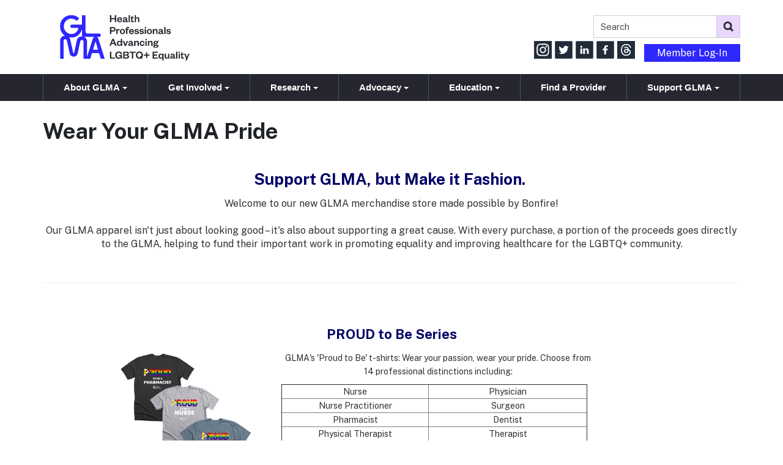

--- FILE ---
content_type: text/html; charset=UTF-8
request_url: https://glma.org/wear_your_glma_pride.php
body_size: 18752
content:
<!DOCTYPE html>
	
<!-- Menus Loaded --><!-- Input Shortener Loaded --><!-- Slideshows Loaded --><!-- SVG Icons Loaded -->	
<!-- News Feed Loaded -->	
<!-- Event Feed Loaded --><!-- RSS News Feed Loaded --><!-- Recent Event Feed Loaded --><!-- Functions Loaded --><html lang="en">
	<head>
		<title>Wear Your GLMA Pride - GLMA: Health Professionals Advancing LGBTQ Equality</title>
		<meta name="keywords" content="GLMA merch, LGBTQ+ health merch, Wear Your Pride, support LGBTQ+ health, advocacy apparel, health equity merchandise, GLMA t-shirts, queer health fundraising, GLMA store" />
		<meta name="description" content="Shop GLMA’s merch collection and wear your pride for LGBTQ+ health equity. Proceeds support education, advocacy, and an inclusive healthcare system for all." />
		<meta http-equiv="Content-Type" content="text/html; charset=UTF-8" />

		<meta name="viewport" content="width=device-width, initial-scale=1.0" />
		<meta http-equiv="X-UA-Compatible" content="IE=edge,chrome=1">

        <script type="text/javascript" src="https://glma.org/_jquery/js/jquery-3.7.1.min.js"></script>
        <script type="text/javascript" src="https://glma.org/_jquery/js/jquery-migrate-3.5.2.min.js"></script>
        <!-- jQuery UI -->
        <script type="text/javascript" src="https://glma.org/_jquery/ui/jquery-ui.min.js"></script>
        <link rel="stylesheet" type="text/css" href="https://glma.org/_jquery/ui/jquery-ui.min.css" />

		<link rel="shortcut icon" href="https://glma.org/images/favicon.ico" type="image/x-icon">
		<link rel="icon" href="https://glma.org/images/favicon.ico" type="image/x-icon">

		<!-- <link rel="stylesheet" type="text/css" href="https://glma.org/css/jpanelmenu.css" /> -->

		<link rel="stylesheet" type="text/css" href="https://glma.org/bootstrap/css/bootstrap.min.css" />
		<link rel="stylesheet" type="text/css" href="https://glma.org/_jquery/css/jquery.ui.potato.menu.css" />
		<link rel="stylesheet" type="text/css" href="https://glma.org/_jquery/css/fullcalendar.css" />
		<link rel="stylesheet" type="text/css" href="https://glma.org/_jquery/css/fullcalendar.print.css" media="print" />

		<script type="text/javascript" src="https://glma.org/_jquery/js/jquery.jpanelmenu.min.js"></script>

		<script type="text/javascript" src="https://glma.org/_jquery/js/fullcalendar.min.js"></script>
		<script type="text/javascript" src="https://glma.org/bootstrap/js/bootstrap.min.js"></script>
		<script type="text/javascript" src="https://glma.org/_jquery/js/_custom.js"></script>
		<link href="https://www.viethconsulting.com/_jquery/nivo/nivo-slider.css" media="screen" rel="stylesheet" type="text/css">
		
		<!-- Jake jquery bits -->
		<script type="text/javascript" src="https://glma.org/includes/functions/equal_height.js"></script>
			<script type="text/javascript" src="https://glma.org/includes/functions/formatPhoneLink.js"></script>
			<script type="text/javascript" src="https://glma.org/includes/functions/itemSlider.js"></script>
			<script type="text/javascript" src="https://glma.org/includes/functions/linkConverter.js"></script>
			<script type="text/javascript" src="https://glma.org/includes/functions/navPadder.js"></script>
			<script type="text/javascript" src="https://glma.org/includes/functions/user_image_hw_fix.js"></script>
			<script type="text/javascript" src="https://glma.org/includes/functions/vcenter.js"></script>
					<!-- Google fonts -->
		<link rel="preconnect" href="https://fonts.googleapis.com">
<link rel="preconnect" href="https://fonts.gstatic.com" crossorigin>
<link href="https://fonts.googleapis.com/css2?family=Public+Sans:ital,wght@0,400;0,700;1,400&display=swap" rel="stylesheet">
		
		<!-- Our style sheets -->
		<link rel="stylesheet" type="text/css" href="https://glma.org/css/style.css?combobreaker=1068076014" />
		<link rel="stylesheet" type="text/css" href="https://glma.org/css/navigation.css?combobreaker=253996476" />
		
		<!-- Google ReCaptcha -->
		<script src='https://www.google.com/recaptcha/api.js'></script>
		
		<!-- Google tag (gtag.js) -->
		<script async src="https://www.googletagmanager.com/gtag/js?id=G-3ZW4TV71T1"></script>
		<script>
		  window.dataLayer = window.dataLayer || [];
		  function gtag(){dataLayer.push(arguments);}
		  gtag('js', new Date());

		  gtag('config', 'G-3ZW4TV71T1');
		</script>
		
		<!-- Meta Pixel Code -->
		<script>
		!function(f,b,e,v,n,t,s)
		{if(f.fbq)return;n=f.fbq=function(){n.callMethod?
		n.callMethod.apply(n,arguments):n.queue.push(arguments)};
		if(!f._fbq)f._fbq=n;n.push=n;n.loaded=!0;n.version='2.0';
		n.queue=[];t=b.createElement(e);t.async=!0;
		t.src=v;s=b.getElementsByTagName(e)[0];
		s.parentNode.insertBefore(t,s)}(window, document,'script',
		'https://connect.facebook.net/en_US/fbevents.js');
		fbq('init', '1773257283125769');
		fbq('track', 'PageView');
		</script>

	</head>

	<body>
	
		<noscript>
			<img height="1" width="1" style="display:none" src="https://www.facebook.com/tr?id=1773257283125769&ev=PageView&noscript=1"/>
		</noscript>
		<!-- End Meta Pixel Code -->
		<div id="mobileMenuWrapper"><ul id="mobile-menu"><li id="triggerClose" class="mobileMenuTrigger">+</li>
				 <li class="mobile-search-wrap visible-xs"><a>
			<form class="searchbox" action="https://glma.org/search.php?ma=Y">
				
					<input value="011443274990293341649:ujsxp2yuzh8" name="cx" type="hidden">
					<input value="FORID:11" name="cof" type="hidden">
					<div class="input-group search-input-wrap">
					<input name="q" type="search" class="search-input form-control input-lg " placeholder="Search" aria-label="search">
					<span class="input-group-btn"><button value="" name="sa" class="btn btn-info btn-lg" type="submit" aria-label="submit"><i class="icon-search"></i></button></span></div>
			</form></a></li>
				 <li><a href="https://glma.org/" class="home-link">Home</a></li><li ><a href="#" class="mToggle">About GLMA<b class="caret"></b></a><ul class="mDropdown"><li><a href="https://www.glma.org/about_glma.php" target="_top">About GLMA</a></li><li ><a href="https://www.glma.org/our_impact.php" target="_top">Our Impact</a></li><li ><a href="https://www.glma.org/glma_annual_achievement_awards.php" target="_top">GLMA Annual Achievement Awards</a></li><li ><a href="https://www.glma.org/jobs_at_glma.php" target="_top">Jobs at GLMA</a></li><li ><a href="https://www.glma.org/press_releases.php" target="_blank">Press Releases</a></li><li ><a href="https://glma.org/contact_us.php" target="_top">Contact Us</a></li></ul></li><li ><a href="#" class="mToggle">Get Involved<b class="caret"></b></a><ul class="mDropdown"><li><a href="https://www.glma.org/get_involved.php" target="_top">Get Involved</a></li><li ><a href="https://www.glma.org/explore_glma_membership.php" target="_blank">Explore GLMA Membership</a></li><li ><a href="https://www.glma.org/glma_community_survey.php" target="_top">GLMA Community Survey</a></li><li ><a href="https://www.glma.org/join_a_committee.php" target="_top">Join a Committee</a></li><li ><a href="https://www.glma.org/join_health_professionals_in_t.php" target="_top">Join Health Professionals in Training</a></li><li ><a href="https://www.glma.org/join_a_section.php" target="_top">Join a Section</a></li><li ><a href="https://www.memberleap.com/members/memberinfo/prospect_min.php?org_id=GLMA" target="_top">Join Our Mailing List</a></li><li ><a href="https://www.glma.org/join_a_glma_local_chapter.php" target="_top">Join a GLMA Local Chapter</a></li></ul></li><li ><a href="#" class="mToggle">Research<b class="caret"></b></a><ul class="mDropdown"><li><a href="https://www.glma.org/research.php" target="_top">Research</a></li><li ><a href="https://www.glma.org/lesbian_health_fund.php" target="_blank">Lesbian Health Fund</a></li><li ><a href="https://www.glma.org/research_funding_opportunities.php" target="_top">Research Funding Opportunities</a></li><li ><a href="https://www.glma.org/research_participation_opportu.php" target="_top">Research Participation Opportunities</a></li></ul></li><li ><a href="#" class="mToggle">Advocacy<b class="caret"></b></a><ul class="mDropdown"><li><a href="https://www.glma.org/advocacy.php" target="_top">Advocacy</a></li><li ><a href="https://www.memberleap.com/news_archive_headlines.php?org_id=GLMA&snc=969947" target="_top">Policies and Position Statements</a></li><li ><a href="https://www.glma.org/equality_maps_healthcare_laws.php" target="_top">Equality Maps: Healthcare Laws and Policies</a></li><li ><a href="https://www.glma.org/equality_maps_bans_on_trans_y.php" target="_top">Equality Maps: Bans on Trans Youth Medical Care</a></li><li ><a href="https://www.glma.org/health_equity_advocacy_leade.php" target="_top">Health Equity & Advocacy Leadership Fellowship</a></li></ul></li><li ><a href="#" class="mToggle">Education<b class="caret"></b></a><ul class="mDropdown"><li><a href="https://www.glma.org/education.php" target="_top">Education</a></li><li ><a href="https://www.glma.org/glmas_annual_conference_on_lg.php" target="_blank">GLMA's Annual Conference on LGBTQ+ Health</a></li><li ><a href="https://www.glma.org/webinars.php" target="_top">Webinars</a></li><li ><a href="https://www.glma.org/on-demand_ce_cme.php" target="_top">On-Demand CE/CME</a></li><li ><a href="https://www.glma.org/resources.php" target="_top">Resources</a></li></ul></li><li ><a href="https://www.glma.org/find_a_provider.php" target="_top">Find a Provider</a></li><li ><a href="#" class="mToggle">Support GLMA<b class="caret"></b></a><ul class="mDropdown"><li><a href="https://www.glma.org/support_glma.php" target="_top">Support GLMA</a></li><li ><a href="https://www.memberleap.com/members/wish/donate.php?org_id=GLMA" target="_top">Donate</a></li><li ><a href="https://www.glma.org/join_the_health_equity_impact.php" target="_top">Join the Health Equity Impact Circle</a></li><li ><a href="https://www.glma.org/invest_in_your_legacy.php" target="_top">Invest in Your Legacy</a></li><li ><a href="https://www.glma.org/wear_your_glma_pride.php" target="_top">Wear Your GLMA Pride</a></li></ul></li></ul></div><script type="text/javascript">
	$(function(){
		var $trigger = $('.mobileMenuTrigger');
		var $target  = $('#mobileMenuWrapper');
		$trigger.click(function(e){
			$target.toggleClass('open');
			e.stopPropagation();
		});
		//Handles menu hide/show
		$(".mToggle").click(function(e){
			$(this).siblings("ul.mDropdown").toggleClass("open");
			e.stopPropagation();
		});
		$("body").click(function(e){
			clicked = $(e.target);
			//console.log(clicked);
			var pass = true;
			if(clicked.parents("#mobile-menu").length){
				pass = false;
			}
			if(!$target.hasClass("open")){
				pass = false;
				//console.log("this");
			}
			//console.log(pass);
			if(pass == true){
				e.stopPropagation();
				$target.toggleClass('open');
			}
		});
		
		//
		
	});
</script>

<div id="main-header">
	<div class="container">
		<div class="row">
			<div id="logo-wrap" role="logo" class="col-md-4 col-sm-7 col-xs-6">
				<a href="https://glma.org/">
					<svg id ="main-logo" width="911" height="344" viewBox="0 0 911 344" fill="none" xmlns="http://www.w3.org/2000/svg">
<title>GLMA: Health Professionals Advancing LGBTQ+ Equality</title>
<path d="M361.04 70V48.94H385.298V70H395.048V20.86H385.298V40.906H361.04V20.86H351.29V70H361.04ZM428.578 57.988C427.252 61.888 424.522 63.838 419.92 63.838C414.85 63.838 410.872 60.25 410.56 55.18H436.378V51.826C436.378 42.466 430.606 34.666 419.374 34.666C409.078 34.666 401.356 42.466 401.356 53.308C401.356 64.15 409 70.936 419.608 70.936C428.422 70.936 434.35 66.412 436.144 58.768L428.578 57.988ZM410.716 49.33C411.574 45.04 414.148 41.53 419.296 41.53C424.522 41.53 426.94 45.352 427.252 49.33H410.716ZM463.054 55.102C463.054 60.64 459.31 64.384 454.396 64.384C451.432 64.384 449.638 62.98 449.638 60.64C449.638 57.208 452.524 56.506 456.58 55.648L463.054 54.244V55.102ZM472.18 47.926C472.18 38.878 466.33 34.666 457.438 34.666C448.312 34.666 442.93 39.58 441.76 46.6L450.262 47.38C451.042 44.026 453.148 41.686 457.048 41.686C461.026 41.686 463.054 44.026 463.054 47.848V48.628L453.616 50.5C445.816 52.06 440.512 54.79 440.512 61.342C440.512 67.27 444.88 70.858 452.056 70.858C457.126 70.858 461.806 68.752 463.756 64.774C464.614 68.518 467.11 70.78 471.01 70.78C474.13 70.78 476.002 69.766 477.484 68.596V63.604C476.47 64.072 475.534 64.306 474.598 64.306C473.116 64.306 472.18 63.448 472.18 61.654V47.926ZM481.917 20.86V70H491.277V20.86H481.917ZM500.302 61.264C500.302 68.596 504.748 70.936 510.052 70.936C514.264 70.936 517.072 69.844 519.568 67.972V61.81C517.54 62.746 515.59 63.448 513.718 63.448C510.91 63.448 509.584 62.122 509.584 59.158V42.154H518.944V35.602H509.584V26.086H503.89L502.798 30.766C502.018 33.964 501.082 35.68 497.728 36.226L495.388 36.616V42.154H500.302V61.264ZM534.238 51.592C534.238 45.82 537.202 42.076 541.96 42.076C546.562 42.076 548.668 45.118 548.668 50.422V70H558.028V48.55C558.028 40.906 554.674 34.666 545.47 34.666C540.322 34.666 535.954 37.318 534.238 41.218V20.86H524.878V70H534.238V51.592ZM360.962 128.118V111.738H370.556C377.888 111.738 381.086 114.702 381.086 120.006C381.086 125.31 377.888 128.118 370.556 128.118H360.962ZM360.962 136.074H370.868C383.426 136.074 390.602 130.146 390.602 119.928C390.602 109.71 383.426 103.86 370.868 103.86H351.29V153H360.962V136.074ZM419.481 119.07C418.467 118.212 416.751 117.666 414.645 117.666C409.887 117.666 406.299 121.254 405.051 125.154V118.602H395.691V153H405.051V135.996C405.051 129.756 408.327 126.324 413.163 126.324C415.425 126.324 416.985 126.792 418.779 127.806L419.481 119.07ZM430.447 135.84C430.447 129.288 433.411 124.764 439.105 124.764C444.877 124.764 447.841 129.288 447.841 135.84C447.841 142.314 444.877 146.838 439.105 146.838C433.411 146.838 430.447 142.314 430.447 135.84ZM457.279 135.84C457.279 125.154 449.791 117.666 439.105 117.666C428.497 117.666 421.009 125.154 421.009 135.84C421.009 146.526 428.497 153.936 439.105 153.936C449.791 153.936 457.279 146.526 457.279 135.84ZM464.505 125.154V153H473.787V125.154H482.991V118.602H473.787V115.014C473.787 111.816 475.035 109.632 477.921 109.632C480.339 109.632 481.821 111.114 482.601 113.298L488.607 111.348C487.125 105.888 483.303 102.924 477.063 102.924C469.341 102.924 464.505 107.682 464.505 115.716V118.602H459.435V125.154H464.505ZM511.758 140.988C510.432 144.888 507.702 146.838 503.1 146.838C498.03 146.838 494.052 143.25 493.74 138.18H519.558V134.826C519.558 125.466 513.786 117.666 502.554 117.666C492.258 117.666 484.536 125.466 484.536 136.308C484.536 147.15 492.18 153.936 502.788 153.936C511.602 153.936 517.53 149.412 519.324 141.768L511.758 140.988ZM493.896 132.33C494.754 128.04 497.328 124.53 502.476 124.53C507.702 124.53 510.12 128.352 510.432 132.33H493.896ZM523.22 141.612C523.844 150.036 530.708 153.936 539.678 153.936C548.57 153.936 554.654 150.036 554.654 143.016C554.654 136.542 550.364 133.5 543.11 132.33L536.558 131.238C534.062 130.848 532.814 129.756 532.814 127.884C532.814 125.544 534.998 124.062 538.352 124.062C543.266 124.062 545.918 126.012 546.542 129.912L554.264 129.6C553.64 121.956 547.946 117.666 538.43 117.666C529.694 117.666 524.156 122.19 524.156 128.742C524.156 135.138 528.212 137.868 535.544 139.038L541.004 139.974C544.436 140.52 545.996 141.534 545.996 143.874C545.996 146.37 543.188 147.54 539.756 147.54C534.998 147.54 531.878 145.434 531.332 141.3L523.22 141.612ZM558.031 141.612C558.655 150.036 565.519 153.936 574.489 153.936C583.381 153.936 589.465 150.036 589.465 143.016C589.465 136.542 585.175 133.5 577.921 132.33L571.369 131.238C568.873 130.848 567.625 129.756 567.625 127.884C567.625 125.544 569.809 124.062 573.163 124.062C578.077 124.062 580.729 126.012 581.353 129.912L589.075 129.6C588.451 121.956 582.757 117.666 573.241 117.666C564.505 117.666 558.967 122.19 558.967 128.742C558.967 135.138 563.023 137.868 570.355 139.038L575.815 139.974C579.247 140.52 580.807 141.534 580.807 143.874C580.807 146.37 577.999 147.54 574.567 147.54C569.809 147.54 566.689 145.434 566.143 141.3L558.031 141.612ZM595.337 118.602V153H604.697V118.602H595.337ZM595.181 112.986H604.775V103.86H595.181V112.986ZM619.962 135.84C619.962 129.288 622.926 124.764 628.62 124.764C634.392 124.764 637.356 129.288 637.356 135.84C637.356 142.314 634.392 146.838 628.62 146.838C622.926 146.838 619.962 142.314 619.962 135.84ZM646.794 135.84C646.794 125.154 639.306 117.666 628.62 117.666C618.012 117.666 610.524 125.154 610.524 135.84C610.524 146.526 618.012 153.936 628.62 153.936C639.306 153.936 646.794 146.526 646.794 135.84ZM662.055 134.592C662.055 128.82 665.019 125.076 669.777 125.076C674.379 125.076 676.485 128.118 676.485 133.422V153H685.845V131.55C685.845 123.906 682.491 117.666 673.287 117.666C668.139 117.666 663.771 120.318 662.055 124.218V118.602H652.695V153H662.055V134.592ZM714.041 138.102C714.041 143.64 710.297 147.384 705.383 147.384C702.419 147.384 700.625 145.98 700.625 143.64C700.625 140.208 703.511 139.506 707.567 138.648L714.041 137.244V138.102ZM723.167 130.926C723.167 121.878 717.317 117.666 708.425 117.666C699.299 117.666 693.917 122.58 692.747 129.6L701.249 130.38C702.029 127.026 704.135 124.686 708.035 124.686C712.013 124.686 714.041 127.026 714.041 130.848V131.628L704.603 133.5C696.803 135.06 691.499 137.79 691.499 144.342C691.499 150.27 695.867 153.858 703.043 153.858C708.113 153.858 712.793 151.752 714.743 147.774C715.601 151.518 718.097 153.78 721.997 153.78C725.117 153.78 726.989 152.766 728.471 151.596V146.604C727.457 147.072 726.521 147.306 725.585 147.306C724.103 147.306 723.167 146.448 723.167 144.654V130.926ZM732.904 103.86V153H742.264V103.86H732.904ZM747.623 141.612C748.247 150.036 755.111 153.936 764.081 153.936C772.973 153.936 779.057 150.036 779.057 143.016C779.057 136.542 774.767 133.5 767.513 132.33L760.961 131.238C758.465 130.848 757.217 129.756 757.217 127.884C757.217 125.544 759.401 124.062 762.755 124.062C767.669 124.062 770.321 126.012 770.945 129.912L778.667 129.6C778.043 121.956 772.349 117.666 762.833 117.666C754.097 117.666 748.559 122.19 748.559 128.742C748.559 135.138 752.615 137.868 759.947 139.038L765.407 139.974C768.839 140.52 770.399 141.534 770.399 143.874C770.399 146.37 767.591 147.54 764.159 147.54C759.401 147.54 756.281 145.434 755.735 141.3L747.623 141.612ZM367.358 186.86L347.468 236H357.296L362.054 223.832H382.958L387.872 236H398.246L378.2 186.86H367.358ZM372.272 197.936H372.584L379.994 216.344H365.018L372.272 197.936ZM427.517 219.464C427.517 225.782 423.695 229.604 418.391 229.604C412.541 229.604 409.499 225.314 409.499 218.84C409.499 212.288 412.541 207.998 418.391 207.998C423.695 207.998 427.517 211.898 427.517 218.138V219.464ZM427.439 236H436.799V186.86H427.439V208.232C425.879 204.02 421.667 200.666 415.583 200.666C405.365 200.666 400.061 208.7 400.061 218.84C400.061 228.98 405.365 236.936 415.583 236.936C421.667 236.936 425.879 233.582 427.439 229.448V236ZM464.793 236L478.365 201.602H469.239L460.191 225.626H459.879L450.753 201.602H440.925L454.497 236H464.793ZM502.283 221.102C502.283 226.64 498.539 230.384 493.625 230.384C490.661 230.384 488.867 228.98 488.867 226.64C488.867 223.208 491.753 222.506 495.809 221.648L502.283 220.244V221.102ZM511.409 213.926C511.409 204.878 505.559 200.666 496.667 200.666C487.541 200.666 482.159 205.58 480.989 212.6L489.491 213.38C490.271 210.026 492.377 207.686 496.277 207.686C500.255 207.686 502.283 210.026 502.283 213.848V214.628L492.845 216.5C485.045 218.06 479.741 220.79 479.741 227.342C479.741 233.27 484.109 236.858 491.285 236.858C496.355 236.858 501.035 234.752 502.985 230.774C503.843 234.518 506.339 236.78 510.239 236.78C513.359 236.78 515.231 235.766 516.713 234.596V229.604C515.699 230.072 514.763 230.306 513.827 230.306C512.345 230.306 511.409 229.448 511.409 227.654V213.926ZM530.506 217.592C530.506 211.82 533.47 208.076 538.228 208.076C542.83 208.076 544.936 211.118 544.936 216.422V236H554.296V214.55C554.296 206.906 550.942 200.666 541.738 200.666C536.59 200.666 532.222 203.318 530.506 207.218V201.602H521.146V236H530.506V217.592ZM559.794 218.84C559.794 229.76 567.36 236.936 577.968 236.936C588.186 236.936 593.802 230.228 594.582 221.96L586.704 221.258C586.002 226.484 583.116 229.76 577.968 229.76C572.82 229.76 569.232 225.938 569.232 218.84C569.232 211.664 572.82 207.842 577.968 207.842C583.116 207.842 586.002 211.04 586.704 216.188L594.582 215.642C593.802 207.374 588.186 200.666 577.968 200.666C567.36 200.666 559.794 207.92 559.794 218.84ZM600.365 201.602V236H609.725V201.602H600.365ZM600.209 195.986H609.803V186.86H600.209V195.986ZM626.94 217.592C626.94 211.82 629.904 208.076 634.662 208.076C639.264 208.076 641.37 211.118 641.37 216.422V236H650.73V214.55C650.73 206.906 647.376 200.666 638.172 200.666C633.024 200.666 628.656 203.318 626.94 207.218V201.602H617.58V236H626.94V217.592ZM688.597 212.444C688.597 210.494 688.051 208.7 687.115 207.218C688.909 206.594 691.171 206.282 693.043 206.282V198.794C689.299 198.794 685.867 200.978 683.917 203.708C681.109 201.758 677.209 200.666 672.997 200.666C663.949 200.666 657.475 205.112 657.475 212.444C657.475 216.188 659.269 219.23 662.233 221.258C658.879 222.584 656.695 224.924 656.695 228.044C656.695 230.852 658.333 233.348 661.453 234.362C657.397 234.908 654.589 237.404 654.589 240.914C654.589 247.31 662.701 249.728 672.217 249.728C682.903 249.728 692.887 246.14 692.887 237.56C692.887 232.022 688.987 227.888 681.343 227.888H667.615C665.041 227.888 664.027 226.874 664.027 225.314C664.027 224.222 664.573 223.364 665.431 222.818C667.615 223.676 670.189 224.066 672.997 224.066C682.045 224.066 688.597 219.62 688.597 212.444ZM663.091 239.51C663.091 237.014 665.119 236 667.615 236H679.081C682.201 236 684.073 236.858 684.073 239.12C684.073 242.474 679.081 244.034 672.217 244.034C666.679 244.034 663.091 242.63 663.091 239.51ZM679.081 212.444C679.081 216.422 676.663 218.528 673.075 218.528C669.565 218.528 667.147 216.422 667.147 212.444C667.147 208.466 669.565 206.36 673.075 206.36C676.663 206.36 679.081 208.466 679.081 212.444Z" fill="#2C252E"/>
<path d="M351.29 276.86V326H387.014V317.888H361.04V276.86H351.29ZM412.126 326.936C419.146 326.936 425.308 324.206 427.726 318.746V326H436.384V301.196H414.232V308.45H427.258C425.854 314.69 420.784 318.668 413.842 318.668C404.248 318.668 398.32 311.96 398.32 301.43C398.32 291.134 404.092 284.504 413.062 284.504C421.252 284.504 426.088 289.262 426.712 296.516L436.228 296.126C435.214 283.724 427.024 275.924 412.828 275.924C399.022 275.924 388.18 286.298 388.18 301.43C388.18 316.64 398.398 326.936 412.126 326.936ZM485.629 312.506C485.629 305.486 481.027 301.586 475.099 300.494C480.403 299.636 484.147 295.736 484.147 290.198C484.147 282.164 478.843 276.86 466.441 276.86H444.601V326H467.689C479.155 326 485.629 321.008 485.629 312.506ZM466.597 304.706C472.681 304.706 475.645 307.358 475.645 311.492C475.645 315.548 472.681 318.122 466.597 318.122H454.117V304.706H466.597ZM454.117 284.738H465.817C471.667 284.738 474.163 287.39 474.163 291.056C474.163 294.722 471.667 297.296 465.817 297.296H454.117V284.738ZM514.876 326V284.972H532.504V276.86H487.732V284.972H505.126V326H514.876ZM583.054 301.43C583.054 286.298 572.446 275.924 558.172 275.924C543.82 275.924 533.212 286.298 533.212 301.43C533.212 316.562 543.82 326.936 558.172 326.936C563.008 326.936 567.454 325.688 571.276 323.426L575.644 328.418L581.104 324.05L576.658 318.98C580.636 314.534 583.054 308.528 583.054 301.43ZM573.07 301.43C573.07 305.72 572.212 309.308 570.652 312.038L565.66 306.266L560.278 310.868L565.504 316.874C563.476 317.966 560.98 318.512 558.172 318.512C549.124 318.512 543.352 311.726 543.352 301.43C543.352 291.134 549.124 284.504 558.172 284.504C567.22 284.504 573.07 291.134 573.07 301.43ZM605.237 281.462V297.842H588.857V305.642H605.237V321.944H613.037V305.642H629.339V297.842H613.037V281.462H605.237ZM688.145 317.888H661.001V304.94H681.749V296.906H661.001V284.972H687.443V276.86H651.407V326H688.145V317.888ZM719.256 309.464C719.256 315.782 715.434 319.604 710.13 319.604C704.28 319.604 701.238 315.314 701.238 308.84C701.238 302.288 704.28 297.998 710.13 297.998C715.434 297.998 719.256 301.898 719.256 308.138V309.464ZM719.178 338.792H728.538V291.602H719.178V298.232C717.618 294.02 713.406 290.666 707.322 290.666C697.104 290.666 691.8 298.7 691.8 308.84C691.8 318.98 697.104 326.936 707.322 326.936C713.406 326.936 717.618 323.582 719.178 319.448V338.792ZM759.34 310.01C759.34 315.86 756.532 319.604 751.93 319.604C747.328 319.604 745.378 316.484 745.378 311.258V291.602H736.018V313.13C736.018 320.774 739.138 326.936 748.264 326.936C753.49 326.936 757.546 324.362 759.34 320.384V326H768.7V291.602H759.34V310.01ZM797.296 311.102C797.296 316.64 793.552 320.384 788.638 320.384C785.674 320.384 783.88 318.98 783.88 316.64C783.88 313.208 786.766 312.506 790.822 311.648L797.296 310.244V311.102ZM806.422 303.926C806.422 294.878 800.572 290.666 791.68 290.666C782.554 290.666 777.172 295.58 776.002 302.6L784.504 303.38C785.284 300.026 787.39 297.686 791.29 297.686C795.268 297.686 797.296 300.026 797.296 303.848V304.628L787.858 306.5C780.058 308.06 774.754 310.79 774.754 317.342C774.754 323.27 779.122 326.858 786.298 326.858C791.368 326.858 796.048 324.752 797.998 320.774C798.856 324.518 801.352 326.78 805.252 326.78C808.372 326.78 810.244 325.766 811.726 324.596V319.604C810.712 320.072 809.776 320.306 808.84 320.306C807.358 320.306 806.422 319.448 806.422 317.654V303.926ZM816.16 276.86V326H825.52V276.86H816.16ZM833.374 291.602V326H842.734V291.602H833.374ZM833.218 285.986H842.812V276.86H833.218V285.986ZM851.759 317.264C851.759 324.596 856.205 326.936 861.509 326.936C865.721 326.936 868.529 325.844 871.025 323.972V317.81C868.997 318.746 867.047 319.448 865.175 319.448C862.367 319.448 861.041 318.122 861.041 315.158V298.154H870.401V291.602H861.041V282.086H855.347L854.255 286.766C853.475 289.964 852.539 291.68 849.185 292.226L846.845 292.616V298.154H851.759V317.264ZM890.765 338.792L910.499 291.602H901.373L892.091 315.08H891.779L882.419 291.602H872.591L886.865 326.156L881.561 338.792H890.765Z" fill="#2C252E"/>
<g clip-path="url(#clip0_412_1346)">
<path d="M25.46 326.68H0.460019V201.39C0.460019 181.25 13.72 166.71 33.85 164.75C34.0791 164.671 34.3001 164.571 34.51 164.45C10.63 147.05 -1.35996 123.74 0.110044 94.2C1.18004 72.56 10.28 54.38 26.51 40.11C60.33 10.37 108.46 15.58 135.46 43.18L119.28 60.81C115.03 57.88 111.12 54.81 106.84 52.32C74.49 33.61 34.69 52.1 27.84 88.92C22.84 115.92 38.14 142.36 64 150.53C84.12 156.89 108.24 151.17 121 132.53C125.694 125.655 128.504 117.67 129.15 109.37H126.05C112.05 109.37 98.05 109.37 84.05 109.37C81.707 109.414 79.412 108.703 77.5047 107.341C75.5974 105.98 74.1792 104.04 73.46 101.81C72.8732 100.071 72.716 98.2158 73.002 96.4029C73.2879 94.5899 74.0085 92.8732 75.1022 91.3992C76.1958 89.9253 77.63 88.738 79.2822 87.9389C80.9344 87.1397 82.7556 86.7524 84.59 86.81C106.843 86.85 129.093 86.85 151.34 86.81H154.46V20H179.46V23.25C179.46 59.83 179.46 96.41 179.46 132.99C179.46 138.99 180.96 144.48 186.69 147.33C189.746 148.788 193.084 149.559 196.47 149.59C222.64 149.79 248.8 149.75 274.97 149.74C278.092 149.686 281.107 150.874 283.353 153.042C285.598 155.211 286.891 158.183 286.945 161.305C286.999 164.427 285.811 167.442 283.643 169.688C281.474 171.933 278.502 173.226 275.38 173.28C270.46 173.35 265.55 173.28 260.08 173.28C261.39 174.36 262.4 175.09 263.28 175.96C266.396 179.106 268.678 182.98 269.92 187.23C281.253 222.563 292.563 257.897 303.85 293.23C307.27 303.897 310.677 314.563 314.07 325.23C314.19 325.61 314.3 326 314.51 326.74H307.18C301.18 326.74 295.18 326.65 289.18 326.8C287.18 326.8 286.46 326.15 285.93 324.37C282.46 312.59 278.87 300.84 275.39 289.06C274.9 287.39 274.25 286.7 272.39 286.71C257.3 286.81 242.22 286.79 227.14 286.71C225.47 286.71 224.72 287.09 224.2 288.83C220.5 301.41 216.65 313.95 212.81 326.6H165.46V323.78C165.46 284.78 165.46 245.78 165.46 206.78C165.46 198.57 158.82 193.3 150.92 195.21C148.936 195.604 147.114 196.582 145.689 198.018C144.264 199.454 143.299 201.283 142.92 203.27C140.18 215.42 137.58 227.6 134.92 239.78C131.22 256.78 127.67 273.9 123.82 290.9C120.82 303.9 109.49 312.43 95.82 312.27C89.4108 312.317 83.1831 310.143 78.1954 306.118C73.2076 302.093 69.7676 296.465 68.46 290.19C61.7934 260.03 55.1267 229.867 48.46 199.7C46.46 190.82 38.32 186.88 30.88 191.26C26.99 193.55 25.45 197.11 25.45 201.52C25.45 226.6 25.45 251.68 25.45 276.76V326.68H25.46ZM64.73 176.68C68.4323 181.151 71.0413 186.424 72.35 192.08C76.95 212.57 81.45 233.08 85.98 253.59C88.2 263.65 90.4267 273.703 92.66 283.75C93.33 286.75 94.66 287.7 97.09 287.28C99.09 286.93 99.59 285.34 99.95 283.66C106.11 255.093 112.28 226.547 118.46 198.02C121.84 182.51 133.4 172.02 149.16 170.26C152.45 169.88 155.82 170.2 159.63 170.2C155.31 166.2 154.4 161.49 154.46 156.29C154.6 144.88 154.51 133.46 154.51 122.05C154.51 121.63 154.51 121.22 154.51 120.8C154.51 120.38 154.41 119.98 154.29 118.98C148.86 139.12 138.56 155.1 121.29 166.13C104.02 177.16 85.19 179.71 64.72 176.71L64.73 176.68ZM240.65 173.39H170.38C170.93 173.76 171.16 173.95 171.38 174.09C184.51 181.26 190.38 192.54 190.38 207.27C190.38 241.023 190.38 274.767 190.38 308.5C190.38 309.32 190.44 310.13 190.5 311.5C190.92 310.43 191.13 309.98 191.28 309.5C203.553 271.313 215.803 233.083 228.03 194.81C230.55 186.95 232.35 178.64 240.64 173.42L240.65 173.39ZM250.05 205.1H249.57L231.89 263.68H267.74C261.79 244.08 255.91 224.6 250.04 205.13L250.05 205.1Z" fill="#2E27FE"/>
</g>
<defs>
<clipPath id="clip0_412_1346">
<rect width="314.58" height="306.86" fill="white" transform="translate(0 20)"/>
</clipPath>
</defs>
</svg>
				</a>
			</div>
			<div id="right-side-wrap" class="col-md-8 col-sm-5 col-xs-6">
				<div id="search-input" class="hidden-xs">
                    
			<form class="searchbox" action="https://glma.org/search.php?ma=Y">
				
					<input value="011443274990293341649:ujsxp2yuzh8" name="cx" type="hidden">
					<input value="FORID:11" name="cof" type="hidden">
					<div class="input-group search-input-wrap">
					<input name="q" type="search" class="search-input form-control input-lg " placeholder="Search" aria-label="search">
					<span class="input-group-btn"><button value="" name="sa" class="btn btn-info btn-lg" type="submit" aria-label="submit"><i class="icon-search"></i></button></span></div>
			</form>			    </div>
		        <div class="sm-signin-wrap">
					<div class="social-media-wrap">
				         <ul>
				            <li class="ig-icon-wrap social-media-wrap">
				              <a href="https://instagram.com/glma_lgbthealth" target="_blank">
				                <svg class="instagram-icon" version="1.1" xmlns="http://www.w3.org/2000/svg" xmlns:xlink="http://www.w3.org/1999/xlink" x="0px" y="0px" width="30px"
	 height="30px" viewBox="0 0 30 30" style="overflow:visible;enable-background:new 0 0 30 30;" xml:space="preserve">
	 <title>Instagram</title>
<!-- <style type="text/css">
	.instagram-icon rect {fill:url(#Instagram_2_);}
	.instagram-icon path {fill:#FFFFFF;}
	.st2{fill:url(#Instagram_4_);}
</style> -->
<defs>
</defs>
<g>
	<linearGradient id="Instagram_2_" gradientUnits="userSpaceOnUse" x1="1.518729e-07" y1="30" x2="39.8322" y2="-9.8322">
		<stop  offset="0" style="stop-color:#DFBF4A"/>
		<stop  offset="0.5" style="stop-color:#B900B4"/>
		<stop  offset="1" style="stop-color:#F50000"/>
	</linearGradient>
	<rect id="Instagram_1_" class="st0" width="30" height="30"/>
	<path class="st1" d="M15,4.5c-2.9,0-3.2,0-4.3,0.1C9.5,4.6,8.7,4.8,8.1,5.1C7.4,5.3,6.7,5.7,6.2,6.3C5.7,6.8,5.3,7.4,5,8.1
		c-0.3,0.7-0.4,1.4-0.5,2.5c-0.1,1.1-0.1,1.5-0.1,4.3s0,3.2,0.1,4.3c0.1,1.1,0.2,1.9,0.5,2.5c0.3,0.7,0.7,1.3,1.2,1.9
		c0.6,0.6,1.2,0.9,1.9,1.2c0.7,0.3,1.4,0.4,2.5,0.5c1.1,0.1,1.5,0.1,4.3,0.1s3.2,0,4.3-0.1c1.1-0.1,1.9-0.2,2.5-0.5
		c0.7-0.3,1.3-0.7,1.9-1.2c0.6-0.6,0.9-1.2,1.2-1.9c0.3-0.7,0.4-1.4,0.5-2.5c0.1-1.1,0.1-1.5,0.1-4.3s0-3.2-0.1-4.3
		c-0.1-1.1-0.2-1.9-0.5-2.5c-0.3-0.7-0.7-1.3-1.2-1.9c-0.5-0.5-1.2-0.9-1.9-1.2c-0.7-0.3-1.4-0.4-2.5-0.5C18.2,4.5,17.8,4.5,15,4.5z
		 M15,6.4c2.8,0,3.1,0,4.2,0.1c1,0,1.6,0.2,1.9,0.4C21.6,7,22,7.2,22.4,7.6C22.7,8,23,8.3,23.1,8.8c0.1,0.4,0.3,0.9,0.4,1.9
		c0.1,1.1,0.1,1.4,0.1,4.2s0,3.1-0.1,4.2c0,1-0.2,1.6-0.4,1.9c-0.2,0.5-0.4,0.9-0.8,1.2c-0.4,0.4-0.7,0.6-1.2,0.8
		c-0.4,0.1-0.9,0.3-1.9,0.4c-1.1,0.1-1.4,0.1-4.2,0.1s-3.1,0-4.2-0.1c-1,0-1.6-0.2-1.9-0.4c-0.5-0.2-0.9-0.4-1.2-0.8
		c-0.3-0.3-0.6-0.8-0.8-1.2c-0.1-0.4-0.3-0.9-0.4-1.9c-0.1-1.1-0.1-1.4-0.1-4.2s0-3.1,0.1-4.2c0-1,0.2-1.6,0.4-1.9
		C7,8.3,7.2,8,7.6,7.6C7.9,7.2,8.3,7,8.8,6.8c0.4-0.1,0.9-0.3,1.9-0.4C11.8,6.4,12.2,6.4,15,6.4z M15,18.5c-1.9,0-3.5-1.6-3.5-3.5
		s1.6-3.5,3.5-3.5c0,0,0,0,0,0c1.9,0,3.5,1.6,3.5,3.5C18.5,16.9,16.9,18.5,15,18.5z M15,9.6c-3,0-5.4,2.4-5.4,5.4s2.4,5.4,5.4,5.4
		c0,0,0,0,0,0c3,0,5.4-2.4,5.4-5.4C20.4,12,17.9,9.6,15,9.6z M21.9,9.5c0,0.7-0.6,1.3-1.3,1.3s-1.3-0.6-1.3-1.3
		c0-0.7,0.6-1.3,1.3-1.3S21.9,8.8,21.9,9.5"/>
</g>
</svg>
				              </a>
				            </li>
				            <li class="twitter-icon-wrap social-media-wrap">
				              <a href="https://twitter.com/glma_lgbthealth?s=21&t=I7zDrogqLONWlVV8jsPeBg" target="_blank">
				                <svg id="twitter-icon" xmlns="http://www.w3.org/2000/svg" viewBox="0 0 29 29"><title>Twitter</title><defs><style>svg#twitter-icon .cls-1{fill:#212c38;stroke:#425866;stroke-miterlimit:10;}svg#twitter-icon .cls-2{fill:#fff;}</style></defs><title>Twitter</title><g id="Layer_2" data-name="Layer 2"><g id="col-md-12"><rect class="cls-1" x="0.5" y="0.5" width="28" height="28" rx="1" ry="1"/><path id="Twitter" class="cls-2" d="M22.64,9.45a6.81,6.81,0,0,1-1.92.52,3.32,3.32,0,0,0,1.47-1.84,6.71,6.71,0,0,1-2.12.81,3.34,3.34,0,0,0-5.78,2.28,3.1,3.1,0,0,0,.09.76A9.43,9.43,0,0,1,7.49,8.49a3.35,3.35,0,0,0,1,4.46A3.25,3.25,0,0,1,7,12.54v0a3.35,3.35,0,0,0,2.68,3.28,3.6,3.6,0,0,1-.88.11,3.36,3.36,0,0,1-.63-.06,3.34,3.34,0,0,0,3.12,2.32,6.66,6.66,0,0,1-4.15,1.43,6.85,6.85,0,0,1-.79,0,9.51,9.51,0,0,0,14.63-8c0-.14,0-.29,0-.43A6.66,6.66,0,0,0,22.64,9.45Z"/></g></g></svg>				              </a>
				            </li>
				            <li class="linkedin-icon-wrap social-media-wrap">
				              <a href="https://www.linkedin.com/company/glma/" target="_blank">
				                <svg id="linkedin-icon" xmlns="http://www.w3.org/2000/svg" viewBox="0 0 29 29"><title>LinkedIn</title><defs><style>svg#linkedin-icon .cls-1{fill:#212c38;stroke:#425866;stroke-miterlimit:10;}svg#linkedin-icon .cls-2{fill:#fff;}</style></defs><title>LinkedIn</title><g id="Layer_2" data-name="Layer 2"><g id="col-md-12"><rect class="cls-1" x="0.5" y="0.5" width="28" height="28" rx="1" ry="1"/><path id="LinkedIn" class="cls-2" d="M21.43,16v5.12h-3V16.34c0-1.2-.43-2-1.51-2a1.61,1.61,0,0,0-1.52,1.09,2,2,0,0,0-.1.72v5h-3s0-8.09,0-8.93h3v1.26l0,0h0v0A3,3,0,0,1,18,12C20,12,21.43,13.25,21.43,16ZM9.26,7.88a1.55,1.55,0,1,0,0,3.09h0a1.55,1.55,0,1,0,0-3.09ZM7.75,21.12h3V12.19h-3Z"/></g></g></svg>				              </a>
				            </li>
				            <li class="fb-icon-wrap social-media-wrap">
				              <a href="https://www.facebook.com/glma.lgbtqhealth" target="_blank">
				                <svg id="fb-icon" xmlns="http://www.w3.org/2000/svg" viewBox="0 0 29 29"><defs><title>Facebook</title><style>svg#fb-icon .cls-1{fill:#212c38;stroke:#425866;stroke-miterlimit:10;}svg#fb-icon .cls-2{fill:#fff;}</style></defs><title>Facebook</title><g id="Layer_2" data-name="Layer 2"><g id="col-md-12"><rect class="cls-1" x="0.5" y="0.5" width="28" height="28" rx="1" ry="1"/><path id="Facebook" class="cls-2" d="M15.75,22V15.16h2.46l.37-2.67H15.75v-1.7c0-.77.23-1.3,1.41-1.3h1.52V7.11A19.15,19.15,0,0,0,16.47,7c-2.18,0-3.68,1.24-3.68,3.52v2H10.32v2.67h2.47V22Z"/></g></g></svg>				              </a>
				            </li>
				            <li class="thread-icon-wrap social-media-wrap">
				              <a href="https://www.threads.net/@glma_lgbthealth" target="_blank">
				                <svg id="threads-app-icon" xmlns="http://www.w3.org/2000/svg" shape-rendering="geometricPrecision" text-rendering="geometricPrecision" image-rendering="optimizeQuality" fill-rule="evenodd" clip-rule="evenodd" viewBox="0 0 512 512">
<title>Threads</title>
<defs>
</defs>
<g>
<path d="M105 0h302c57.75 0 105 47.25 105 105v302c0 57.75-47.25 105-105 105H105C47.25 512 0 464.75 0 407V105C0 47.25 47.25 0 105 0z"/><path fill="#fff" fill-rule="nonzero" d="M337.36 243.58c-1.46-.7-2.95-1.38-4.46-2.02-2.62-48.36-29.04-76.05-73.41-76.33-25.6-.17-48.52 10.27-62.8 31.94l24.4 16.74c10.15-15.4 26.08-18.68 37.81-18.68h.4c14.61.09 25.64 4.34 32.77 12.62 5.19 6.04 8.67 14.37 10.39 24.89-12.96-2.2-26.96-2.88-41.94-2.02-42.18 2.43-69.3 27.03-67.48 61.21.92 17.35 9.56 32.26 24.32 42.01 12.48 8.24 28.56 12.27 45.26 11.35 22.07-1.2 39.37-9.62 51.45-25.01 9.17-11.69 14.97-26.84 17.53-45.92 10.51 6.34 18.3 14.69 22.61 24.73 7.31 17.06 7.74 45.1-15.14 67.96-20.04 20.03-44.14 28.69-80.55 28.96-40.4-.3-70.95-13.26-90.81-38.51-18.6-23.64-28.21-57.79-28.57-101.5.36-43.71 9.97-77.86 28.57-101.5 19.86-25.25 50.41-38.21 90.81-38.51 40.68.3 71.76 13.32 92.39 38.69 10.11 12.44 17.73 28.09 22.76 46.33l28.59-7.63c-6.09-22.45-15.67-41.8-28.72-57.85-26.44-32.53-65.1-49.19-114.92-49.54h-.2c-49.72.35-87.96 17.08-113.64 49.73-22.86 29.05-34.65 69.48-35.04 120.16v.24c.39 50.68 12.18 91.11 35.04 120.16 25.68 32.65 63.92 49.39 113.64 49.73h.2c44.2-.31 75.36-11.88 101.03-37.53 33.58-33.55 32.57-75.6 21.5-101.42-7.94-18.51-23.08-33.55-43.79-43.48zm-76.32 71.76c-18.48 1.04-37.69-7.26-38.64-25.03-.7-13.18 9.38-27.89 39.78-29.64 3.48-.2 6.9-.3 10.25-.3 11.04 0 21.37 1.07 30.76 3.13-3.5 43.74-24.04 50.84-42.15 51.84z"/>
</g>
</svg>				              </a>
				            </li>
				        </ul>
				    </div>       
			        <div id="login-wrap">
			        	<a href="https://memberleap.com/members/mlogin.php?org_id=GLMA">Member Log-In</a>
	                </div>
			        <div class="mobile-menu-wrap visible-xs visible-sm">
						<div id="mobile-menu-col"><!-- start of #mobile-menu-col -->
							<div id="mobile-toggle" class="mobileMenuTrigger">
								<svg id="burger-menu" xmlns="http://www.w3.org/2000/svg" viewBox="0 0 32 20"><defs><style>svg#burger-menu .cls-1{fill:#fff;}</style></defs><title>Mobile Menu</title><g id="Layer_2" data-name="Layer 2"><g id="col-md-12"><rect class="cls-1" width="32" height="3.12" rx="1.53" ry="1.53"/><rect class="cls-1" y="8.44" width="32" height="3.12" rx="1.53" ry="1.53"/><rect class="cls-1" y="16.88" width="32" height="3.12" rx="1.53" ry="1.53"/></g></g></svg>							</div>
						</div><!-- end of #mobile-menu-col -->
				    </div>
				</div>
			</div>
		</div>
	</div><!--container-->
</div><!--Main Header-->


<div id="main-menu" class="hidden-xs hidden-sm">
	<div class="container">
	    <div class="row">
	      	<div id="nav-wrap" role="navigation" class="col-md-12 col-sm-12 col-xs-12">
	      		<div class="nav-container">
	      			<div class="hidden-xs hidden-sm">
		              <div id="nav_menu" class="NP collapse navbar-collapse navbar-ex1-collapse"><style>
					#nav_menu a:hover+ul,
					#nav_menu a+ul:hover,
					#nav_menu a:focus+ul,
					#nav_menu a+ul:focus {
					    display: block;
					}
			</style><ul class="nav navbar-nav men-level-0"><li  class="dropdown t "><a href="https://www.glma.org/about_glma.php" class="dropdown-toggle">About GLMA<b class="caret"></b></a><ul class="dropdown-menu men-level-"><li ><a href="https://www.glma.org/our_impact.php" target="_top">Our Impact</a></li><li ><a href="https://www.glma.org/glma_annual_achievement_awards.php" target="_top">GLMA Annual Achievement Awards</a></li><li ><a href="https://www.glma.org/jobs_at_glma.php" target="_top">Jobs at GLMA</a></li><li ><a href="https://www.glma.org/press_releases.php" target="_blank">Press Releases</a></li><li ><a href="https://glma.org/contact_us.php" target="_top">Contact Us</a></li></ul></li><li  class="dropdown t0 "><a href="https://www.glma.org/get_involved.php" class="dropdown-toggle">Get Involved<b class="caret"></b></a><ul class="dropdown-menu men-level-0"><li ><a href="https://www.glma.org/explore_glma_membership.php" target="_blank">Explore GLMA Membership</a></li><li ><a href="https://www.glma.org/glma_community_survey.php" target="_top">GLMA Community Survey</a></li><li ><a href="https://www.glma.org/join_a_committee.php" target="_top">Join a Committee</a></li><li ><a href="https://www.glma.org/join_health_professionals_in_t.php" target="_top">Join Health Professionals in Training</a></li><li ><a href="https://www.glma.org/join_a_section.php" target="_top">Join a Section</a></li><li ><a href="https://www.memberleap.com/members/memberinfo/prospect_min.php?org_id=GLMA" target="_top">Join Our Mailing List</a></li><li ><a href="https://www.glma.org/join_a_glma_local_chapter.php" target="_top">Join a GLMA Local Chapter</a></li></ul></li><li  class="dropdown t0 "><a href="https://www.glma.org/research.php" class="dropdown-toggle">Research<b class="caret"></b></a><ul class="dropdown-menu men-level-0"><li ><a href="https://www.glma.org/lesbian_health_fund.php" target="_blank">Lesbian Health Fund</a></li><li ><a href="https://www.glma.org/research_funding_opportunities.php" target="_top">Research Funding Opportunities</a></li><li ><a href="https://www.glma.org/research_participation_opportu.php" target="_top">Research Participation Opportunities</a></li></ul></li><li  class="dropdown t0 "><a href="https://www.glma.org/advocacy.php" class="dropdown-toggle">Advocacy<b class="caret"></b></a><ul class="dropdown-menu men-level-0"><li ><a href="https://www.memberleap.com/news_archive_headlines.php?org_id=GLMA&snc=969947" target="_top">Policies and Position Statements</a></li><li ><a href="https://www.glma.org/equality_maps_healthcare_laws.php" target="_top">Equality Maps: Healthcare Laws and Policies</a></li><li ><a href="https://www.glma.org/equality_maps_bans_on_trans_y.php" target="_top">Equality Maps: Bans on Trans Youth Medical Care</a></li><li ><a href="https://www.glma.org/health_equity_advocacy_leade.php" target="_top">Health Equity & Advocacy Leadership Fellowship</a></li></ul></li><li  class="dropdown t0 "><a href="https://www.glma.org/education.php" class="dropdown-toggle">Education<b class="caret"></b></a><ul class="dropdown-menu men-level-0"><li ><a href="https://www.glma.org/glmas_annual_conference_on_lg.php" target="_blank">GLMA's Annual Conference on LGBTQ+ Health</a></li><li ><a href="https://www.glma.org/webinars.php" target="_top">Webinars</a></li><li ><a href="https://www.glma.org/on-demand_ce_cme.php" target="_top">On-Demand CE/CME</a></li><li ><a href="https://www.glma.org/resources.php" target="_top">Resources</a></li></ul></li><li ><a href="https://www.glma.org/find_a_provider.php" target="_top">Find a Provider</a></li><li  class="dropdown t0 "><a href="https://www.glma.org/support_glma.php" class="dropdown-toggle">Support GLMA<b class="caret"></b></a><ul class="dropdown-menu men-level-0"><li ><a href="https://www.memberleap.com/members/wish/donate.php?org_id=GLMA" target="_top">Donate</a></li><li ><a href="https://www.glma.org/join_the_health_equity_impact.php" target="_top">Join the Health Equity Impact Circle</a></li><li ><a href="https://www.glma.org/invest_in_your_legacy.php" target="_top">Invest in Your Legacy</a></li><li ><a href="https://www.glma.org/wear_your_glma_pride.php" target="_top">Wear Your GLMA Pride</a></li></ul></li></ul></div><script type="text/javascript">
		$('#nav_menu>ul.dropdown-menu [data-toggle=dropdown]').on('mouseover', function(event) {
			event.preventDefault(); 
			event.stopPropagation(); 
			$(this).parent().toggleClass('open');
			var menu = $(this).parent().find("ul");
			var menupos = menu.offset();
		  
			if ((menupos.left + menu.width()) + 30 > $(window).width()) {
				var newpos = - menu.width();      
			} else {
				var newpos = $(this).parent().width();
			}
			menu.css({ left:newpos });

			$('#nav_menu>.nav>li .dropdown-menu>li>a').on('mouseover', function () {
                $('#nav_menu>.nav>li .dropdown-submenu.open').removeClass('open');
            });
            $('#nav_menu>.nav>li.dropdown .dropdown-submenu>a').on('mouseover', function () {
                $('#nav_menu>.nav>li.dropdown .dropdown-submenu.open').removeClass('open');
                $(this).parent().addClass('open');
            });
		});
		function checkForChanges(){
			if (!$('.navbar-collapse').hasClass('in')){
				$('.nav-row').css('max-height','40px');
			} else {
				$('.nav-row').css('max-height','none');
				setTimeout(checkForChanges, 500);
			}
		}
		$(function(){
			checkForChanges();
		});
	</script>		            </div>
		        </div>
	      	</div>
	    </div>
	</div>
</div>


        <main id="subpage-main" class="container">
            <div class="row">
				<h1 class="title col-md-12">Wear Your GLMA Pride</h1>	<div id="subpage" class="col-md-12 col-sm-12 col-xs-12"  role="main">
<div class="row"><div class="column col-md-12 col-sm-12 col-xs-12"><!--gm-editable-region--><h2 style="text-align: center;"><span style="color:#000066;">Support GLMA, but Make it Fashion.&nbsp;</span></h2><p style="text-align: center;">Welcome to our new GLMA merchandise store made possible by Bonfire!<br><br>Our <span class="scayt-misspell-word" data-scayt-word="GLMA" data-wsc-lang="en_US" data-wsc-id="lorj3enxa6sv574r1">GLMA</span> apparel isn't just about looking good &#8211; it's also about supporting a great cause. With every purchase, a portion of the proceeds goes directly to the GLMA, helping to fund their important work in promoting equality and improving healthcare for the <span class="scayt-misspell-word" data-scayt-word="LGBTQ" data-wsc-lang="en_US" data-wsc-id="lorj3eqxgyw0yg5as">LGBTQ</span>+ community.<br><br></p><!--/gm-editable-region--></div></div><div class="row"><div class="column col-md-12 col-sm-12 col-xs-12"><!--gm-editable-region--><hr><h2 style="text-align: center;"><br><font color="#000066"><span style="font-size: 22px;">PROUD to Be Series</span></font></h2><!--/gm-editable-region--></div></div><div class="row"><div class="column col-sm-12 col-xs-12 col-md-1"></div><div class="column col-sm-12 col-xs-12 col-md-3"><!--gm-editable-region--><p><a data-cke-saved-href="https://www.bonfire.com/store/glma/" href="https://www.bonfire.com/store/glma/"><img alt="" src="https://glma.org/photos/Proud_To_Be_3_11092023122417.PNG" style="float: right; width: 650px; height: auto;" class="img-responsive"></a></p><!--/gm-editable-region--></div><div class="column col-sm-12 col-xs-12 col-md-7"><!--gm-editable-region--><table cellspacing="1" cellpadding="1" style="width:600px;" class="cke_show_border"><tbody><tr><td style="text-align: center;"><p><span style="font-size:14px;">GLMA's 'Proud to Be' t-shirts: Wear your passion, wear your pride. Choose from 14 professional distinctions including:</span></p><table border="1" cellspacing="1" cellpadding="1" style="width:500px;"><tbody><tr><td><span style="font-size:14px;">Nurse</span></td><td><span style="font-size:14px;">Physician</span></td></tr><tr><td><span style="font-size:14px;">Nurse Practitioner</span></td><td><span style="font-size:14px;">Surgeon</span></td></tr><tr><td><span style="font-size:14px;">Pharmacist</span></td><td><span style="font-size:14px;">Dentist</span></td></tr><tr><td><span style="font-size:14px;">Physical Therapist</span></td><td><span style="font-size:14px;">Therapist</span></td></tr><tr><td><span style="font-size:14px;">Psychologist</span></td><td><span style="font-size:14px;">Psychiatrist</span></td></tr><tr><td><span style="font-size:14px;">Researcher</span></td><td><span style="font-size:14px;">Anesthesiologist</span></td></tr><tr><td><span style="font-size:14px;">Dietitian</span></td><td><span style="font-size:14px;">Health Professional</span></td></tr></tbody></table><p><br><span style="font-size:14px;"><i>Don&#x2019;t see your profession here? Reach out to info@glma.org&nbsp;</i><i>and let us know so we can expand our selection!</i></span><br><br><span style="font-size:12px;"><strong>Available in XS, S, M, L, XL, XXL, XXXL, XXXXL</strong></span></p><p><span style="font-size:11px;">Also available in crewneck sweatshirt, pullover hoodie, V-neck and premium t-shirt (prices may vary).</span></p></td><td style="text-align: center;"><p><strong>&nbsp; &nbsp; &nbsp; &nbsp; &nbsp; &nbsp; &nbsp; &nbsp; &nbsp;$34.49</strong></p><p><a data-cke-saved-href="https://www.bonfire.com/store/glma/" href="https://www.bonfire.com/store/glma/">Shop now!</a></p></td></tr></tbody></table><p><br></p><!--/gm-editable-region--></div><div class="column col-sm-12 col-xs-12 col-md-1"></div></div><div class="row"><div class="column col-md-12 col-sm-12 col-xs-12"><!--gm-editable-region--><hr><h2 style="text-align: center;"><br></h2><h2 style="text-align: center;"><span style="font-size: 22px; color: rgb(0, 0, 102);">NEW: Support the Lesbian Health Fund</span></h2><!--/gm-editable-region--></div></div><div class="row"><div class="column col-sm-12 col-xs-12 col-md-1"></div><div class="column col-sm-12 col-xs-12 col-md-3"><!--gm-editable-region--><p><a data-cke-saved-href="https://www.bonfire.com/lesbian-health-fund-trucker-hat/" href="https://www.bonfire.com/lesbian-health-fund-trucker-hat/"><img alt="" src="https://glma.org/photos/Screenshot_2025-01-06_at_8.40.45AM_01062025094243.PNG" style="float: right; width: 250px; height: auto;" class="img-responsive"></a></p><!--/gm-editable-region--></div><div class="column col-sm-12 col-xs-12 col-md-7"><!--gm-editable-region--><table cellspacing="1" cellpadding="1" style="width:600px;" class="cke_show_border"><tbody><tr><td style="text-align: center;"><p><br><strong>LHF Trucker Hat</strong></p><p><span style="font-size:14px;">LHF seeks to improve the health and well-being for LGBTQ+ women &amp; girls through research. Support the <a data-cke-saved-href="http://www.lesbianhealthfund.org" href="http://www.lesbianhealthfund.org">Lesbian Health Fund</a> today!</span></p></td><td style="text-align: center;"><p><strong>&nbsp; &nbsp; &nbsp; &nbsp; &nbsp; &nbsp; &nbsp; &nbsp; &nbsp;$24.99</strong></p><p><a data-cke-saved-href="https://www.bonfire.com/lesbian-health-fund-trucker-hat/" href="https://www.bonfire.com/lesbian-health-fund-trucker-hat/">Shop now!</a></p></td></tr></tbody></table><p><br></p><!--/gm-editable-region--></div><div class="column col-sm-12 col-xs-12 col-md-1"></div></div><div class="row"><div class="column col-md-12 col-sm-12 col-xs-12"><!--gm-editable-region--><hr><p><br></p><!--/gm-editable-region--></div></div><div class="row"><div class="column col-sm-12 col-xs-12 col-md-1"></div><div class="column col-sm-12 col-xs-12 col-md-3"><!--gm-editable-region--><p><a data-cke-saved-href="https://www.bonfire.com/lesbian-health-fund-tee/" href="https://www.bonfire.com/lesbian-health-fund-tee/"><img alt="" src="https://glma.org/photos/lhf_01062025094750.PNG" style="float: right; width: 250px; height: auto;" class="img-responsive"></a></p><!--/gm-editable-region--></div><div class="column col-sm-12 col-xs-12 col-md-7"><!--gm-editable-region--><table cellspacing="1" cellpadding="1" style="width:600px;" class="cke_show_border"><tbody><tr><td style="text-align: center;"><p><br><strong>LHF T-shirt</strong></p><p><span style="font-size:14px;">LHF seeks to improve the health and well-being for LGBTQ+ women &amp; girls through research. Support the <a data-cke-saved-href="http://www.lesbianhealthfund.org" href="http://www.lesbianhealthfund.org">Lesbian Health Fund</a> today!</span></p></td><td style="text-align: center;"><p><strong>&nbsp; &nbsp; &nbsp; &nbsp; &nbsp; &nbsp; &nbsp; &nbsp; &nbsp;$32.99</strong></p><p><a data-cke-saved-href="https://www.bonfire.com/lesbian-health-fund-tee/" href="https://www.bonfire.com/lesbian-health-fund-tee/">Shop now!</a></p></td></tr></tbody></table><p><br></p><!--/gm-editable-region--></div><div class="column col-sm-12 col-xs-12 col-md-1"></div></div><div class="row"><div class="column col-md-12 col-sm-12 col-xs-12"><!--gm-editable-region--><hr><p><br></p><!--/gm-editable-region--></div></div><div class="row"><div class="column col-sm-12 col-xs-12 col-md-1"></div><div class="column col-sm-12 col-xs-12 col-md-3"><!--gm-editable-region--><p><a data-cke-saved-href="https://www.bonfire.com/lesbian-health-fund-tee/" href="https://www.bonfire.com/lesbian-health-fund-tee/"><img alt="" src="https://glma.org/photos/Screenshot_2025-01-06_at_8.42.24AM_01062025094849.PNG" style="float: right; width: 250px; height: auto;" class="img-responsive"></a></p><!--/gm-editable-region--></div><div class="column col-sm-12 col-xs-12 col-md-7"><!--gm-editable-region--><table cellspacing="1" cellpadding="1" style="width:600px;" class="cke_show_border"><tbody><tr><td style="text-align: center;"><p><br><strong>LHF Hoodie</strong></p><p><span style="font-size:14px;">LHF seeks to improve the health and well-being for LGBTQ+ women &amp; girls through research. Support the <a data-cke-saved-href="http://www.lesbianhealthfund.org" href="http://www.lesbianhealthfund.org">Lesbian Health Fund</a> today!</span></p></td><td style="text-align: center;"><p><strong>&nbsp; &nbsp; &nbsp; &nbsp; &nbsp; &nbsp; &nbsp; &nbsp; &nbsp;$39.99</strong></p><p><a data-cke-saved-href="https://www.bonfire.com/lesbian-health-fund-tee/" href="https://www.bonfire.com/lesbian-health-fund-tee/">Shop now!</a></p></td></tr></tbody></table><p><br></p><!--/gm-editable-region--></div><div class="column col-sm-12 col-xs-12 col-md-1"></div></div><div class="row"><div class="column col-md-12 col-sm-12 col-xs-12"><!--gm-editable-region--><hr><h2 style="text-align: center;"><br></h2><h2 style="text-align: center;"><span style="font-size: 22px; color: rgb(0, 0, 102);">LGBTQ+ Health Professionals for Abortion Care</span></h2><!--/gm-editable-region--></div></div><div class="row"><div class="column col-sm-12 col-xs-12 col-md-1"></div><div class="column col-sm-12 col-xs-12 col-md-3"><!--gm-editable-region--><p><a data-cke-saved-href="http://www.bonfire.com/lgbtq-health-professionals-for-abortion-care/" href="http://www.bonfire.com/lgbtq-health-professionals-for-abortion-care/"><img alt="" src="https://glma.org/photos/Screenshot_2023-11-09_at_12.24.17_PM_11092023132444.PNG" style="float: right; width: 300px; height: auto;" class="img-responsive"></a></p><!--/gm-editable-region--></div><div class="column col-sm-12 col-xs-12 col-md-7"><!--gm-editable-region--><table cellspacing="1" cellpadding="1" style="width:600px;" class="cke_show_border"><tbody><tr><td style="text-align: center;"><p><br><span style="font-size:14px;">Defend bodily autonomy and show your support for reproductive rights and LGBTQ+ rights. Perfect for proudly showing your support for health equity and GLMA.</span><br><br><span style="font-size:12px;"><strong>Available in XS, S, M, L, XL, XXL, XXXL, XXXXL</strong></span></p><p><span style="font-size:11px;">Also available in crewneck sweatshirt, pullover hoodie, V-neck and premium t-shirt (prices may vary).</span></p></td><td style="text-align: center;"><p><strong>&nbsp; &nbsp; &nbsp; &nbsp; &nbsp; &nbsp; &nbsp; &nbsp; &nbsp;$34.49</strong></p><p><a data-cke-saved-href="https://www.bonfire.com/lgbtq-health-professionals-for-abortion-care/?productType=bacf6cd6-b53d-469c-ab96-02afe5b15f71" href="https://www.bonfire.com/lgbtq-health-professionals-for-abortion-care/?productType=bacf6cd6-b53d-469c-ab96-02afe5b15f71">Shop now!</a></p></td></tr></tbody></table><p><br></p><!--/gm-editable-region--></div><div class="column col-sm-12 col-xs-12 col-md-1"></div></div><div class="row"><div class="column col-md-12 col-sm-12 col-xs-12"><!--gm-editable-region--><hr><hr><h2 style="text-align: center;"><span style="color:#000066;"><span style="font-size:22px;"></span></span><span style="color:#000066;"><span style="font-size:22px;">Reproductive Rights are LGBTQ+ Rights</span></span></h2><!--/gm-editable-region--></div></div><div class="row"><div class="column col-sm-12 col-xs-12 col-md-1"></div><div class="column col-sm-12 col-xs-12 col-md-3"><!--gm-editable-region--><p><a data-cke-saved-href="http://www.bonfire.com/reproductive-rights-lgbtq-rights/" href="http://www.bonfire.com/reproductive-rights-lgbtq-rights/"><img alt="" src="https://glma.org/photos/Screenshot_2023-11-09_at_12.26.56_PM_11092023132714.PNG" style="float: right; width: 300px; height: auto;" class="img-responsive"></a></p><!--/gm-editable-region--></div><div class="column col-sm-12 col-xs-12 col-md-7"><!--gm-editable-region--><table cellspacing="1" cellpadding="1" style="width:600px;" class="cke_show_border"><tbody><tr><td style="text-align: center;"><p><br><span style="font-size:14px;">Defend bodily autonomy and show your support for reproductive rights and LGBTQ+ rights. Perfect for proudly showing your support for health equity and GLMA.</span><br><br><span style="font-size:12px;"><strong>Available in XS, S, M, L, XL, XXL, XXXL, XXXXL</strong></span></p><p><span style="font-size:11px;">Also available in crewneck sweatshirt, pullover hoodie, V-neck and premium t-shirt (prices may vary).</span></p></td><td style="text-align: center;"><p><strong>&nbsp; &nbsp; &nbsp; &nbsp; &nbsp; &nbsp; &nbsp; &nbsp; &nbsp;$34.49</strong></p><p><a data-cke-saved-href="https://www.bonfire.com/reproductive-rights-lgbtq-rights/" href="https://www.bonfire.com/reproductive-rights-lgbtq-rights/">Shop now!</a></p></td></tr></tbody></table><p><br></p><!--/gm-editable-region--></div><div class="column col-sm-12 col-xs-12 col-md-1"></div></div><div class="row"><div class="column col-md-12 col-sm-12 col-xs-12"><!--gm-editable-region--><h2 style="text-align: center;"><br></h2><hr><h2 style="text-align: center;"><br></h2><h2 style="text-align: center;"><span style="font-size:22px;"><a data-cke-saved-href="http://www.bonfire.com/show-your-glma-pride/" href="http://www.bonfire.com/show-your-glma-pride/"><span style="color:#000066;"><strong>GLMA T-Shirt</strong></span></a></span></h2><!--/gm-editable-region--></div></div><div class="row"><div class="column col-sm-12 col-xs-12 col-md-1"></div><div class="column col-sm-12 col-xs-12 col-md-3"><!--gm-editable-region--><p><a data-cke-saved-href="http://www.bonfire.com/show-your-glma-pride/" href="http://www.bonfire.com/show-your-glma-pride/"><img alt="" src="https://glma.org/photos/GLMA-gray_shirt_01262023150456.JPG" style="float: right; width: 300px; height: auto;" class="img-responsive"></a></p><!--/gm-editable-region--></div><div class="column col-sm-12 col-xs-12 col-md-7"><!--gm-editable-region--><table cellspacing="1" cellpadding="1" style="width:600px;" class="cke_show_border"><tbody><tr><td style="text-align: center;"><p><br><span style="font-size:14px;">This GLMA shirt features the brand-new GLMA logo on the front, with a simple and clean design. Made from soft and comfortable cotton, this t-shirt is perfect for everyday wear and proudly showing your support for the LGBTQ+ health equity and GLMA.</span><br><br><span style="font-size:12px;"><strong>Available in XS, S, M, L, XL, XXL, XXXL, XXXXL</strong></span></p><p><span style="font-size:11px;">Also available in crewneck sweatshirt, pullover hoodie, V-neck and premium t-shirt (prices may vary).</span></p></td><td style="text-align: center;"><p><strong>&nbsp; &nbsp; &nbsp; &nbsp; &nbsp; &nbsp; &nbsp; &nbsp; &nbsp;$28.49</strong></p><p><a data-cke-saved-href="http://www.bonfire.com/show-your-glma-pride/" href="http://www.bonfire.com/show-your-glma-pride/">Shop now!</a></p></td></tr></tbody></table><p><br></p><!--/gm-editable-region--></div><div class="column col-sm-12 col-xs-12 col-md-1"></div></div><div class="row"><div class="column col-md-12 col-sm-12 col-xs-12"><!--gm-editable-region--><hr><h2 style="text-align: center;"><br><span style="font-size:22px;"><a data-cke-saved-href="https://www.bonfire.com/health-care-is-a-human-right-4/" href="https://www.bonfire.com/health-care-is-a-human-right-4/"><span style="color:#000066;">Health Care is a Human Right T-Shirt</span></a></span></h2><!--/gm-editable-region--></div></div><div class="row"><div class="column col-sm-12 col-xs-12 col-md-1"></div><div class="column col-sm-12 col-xs-12 col-md-3"><!--gm-editable-region--><p><a data-cke-saved-href="http://www.bonfire.com/health-care-is-a-human-right-4/" href="http://www.bonfire.com/health-care-is-a-human-right-4/"><img alt="" src="https://glma.org/photos/healthcareshirtnew_04052023123842.JPG" style="float: right; width: 300px; height: auto;" class="img-responsive"></a></p><!--/gm-editable-region--></div><div class="column col-sm-12 col-xs-12 col-md-7"><!--gm-editable-region--><table cellspacing="1" cellpadding="1" style="width:600px;" class="cke_show_border"><tbody><tr><td style="text-align: center;"><p><br><span style="font-size:14px;">Health care is a human right. With this new shirt you're making a statement and supporting GLMA!</span><br><br><span style="font-size:12px;"><strong>Available in XS, M, L, XL, XXL, XXXL, XXXL, XXXXL</strong></span></p><p><span style="font-size:11px;">Also available in crewneck sweatshirt, pullover hoodie, V-neck and premium t-shirt (prices may vary).</span></p></td><td style="text-align: center;"><p><strong>&nbsp; &nbsp; &nbsp; &nbsp; &nbsp; &nbsp; &nbsp; &nbsp; &nbsp;$28.49</strong></p><p><a data-cke-saved-href="https://www.bonfire.com/health-care-is-a-human-right-4/" href="https://www.bonfire.com/health-care-is-a-human-right-4/">Shop now!</a></p></td></tr></tbody></table><p><br></p><!--/gm-editable-region--></div><div class="column col-sm-12 col-xs-12 col-md-1"></div></div>
	
</div></div></main>
 	<div class="footer-content-wrapper">
	    <div class="container" role="contentinfo">
	        <div class="row">
	        	<div class="col-md-4 col-sm-4 col-xs-12 text-left">
	        		<p>1629 K St. NW<br />Suite 300<br />Washington, DC 20006</p>
				</div>
	        	<div class="col-md-8 col-sm-8 col-xs-12 text-right">
	        		<div class="footer-link">
	        			<div class="footer-contact"><a href="https://glma.org/contact_us.php">Contact Us</a></div>
	        			<div class="footer-policy"><a href="https://glma.org/privacy_policy.php">Privacy Policy</a></div>
	        		</div>
	        		<p>&copy;2026 GLMA: Health Professionals Advancing LGBTQ Equality<br>Website powered by <a href="https://www.memberleap.com" target="_blank">MemberLeap</a></p>
				</div>
		    </div>
		</div>
	</div>
<script>

	var bgImg = document.querySelector('#subpage-main img.background-image');
	var title = document.querySelector('#subpage-main h1.title');

	if (bgImg) {
		//Remove width style and property that CMS adds to imgs
		$(bgImg).css('width', '').removeAttr('width');

		//Create figure to hold bgImg
		var banner = $(bgImg).wrap('<figure id="title-banner"></figure>').parent();
		
		//Create figcaption to hold title
		var caption = $(title).wrap('<figcaption></figcaption>').parent();
		
		//Put figcaption inside of figure
		$(caption).appendTo(banner);
		
		//Insert on-page navigation into figcaption
		$('#subpage-navigation').insertAfter('.title');

		//Insert banner below menu on page
		$(banner).insertBefore('#subpage-main');
	}
	
</script>

<script type="text/javascript"> _linkedin_partner_id = "5055604"; window._linkedin_data_partner_ids = window._linkedin_data_partner_ids || []; window._linkedin_data_partner_ids.push(_linkedin_partner_id); </script><script type="text/javascript"> (function(l) { if (!l){window.lintrk = function(a,b){window.lintrk.q.push([a,b])}; window.lintrk.q=[]} var s = document.getElementsByTagName("script")[0]; var b = document.createElement("script"); b.type = "text/javascript";b.async = true; b.src = "https://snap.licdn.com/li.lms-analytics/insight.min.js"; s.parentNode.insertBefore(b, s);})(window.lintrk); </script> <noscript> <img height="1" width="1" style="display:none;" alt="" src="https://px.ads.linkedin.com/collect/?pid=5055604&fmt=gif" /> </noscript>
	
</body>
</html>

--- FILE ---
content_type: text/css
request_url: https://glma.org/css/style.css?combobreaker=1068076014
body_size: 4864
content:
*,
*:before,
*:after {
    -webkit-box-sizing: border-box;
    -moz-box-sizing: border-box;
    box-sizing: border-box;
}


/*This changes the box model of everything in the website and can be overwriten per component if needed. To read more about box-sizing and why you'd want to overwrite it see https://css-tricks.com/international-box-sizing-awareness-day/ or https://www.w3schools.com/cssref/css3_pr_box-sizing.asp*/


/*--------------------------------------------------------
	FONT ASSIGNMENTS
--------------------------------------------------------*/

body {
    font-family: 'Public Sans', sans-serif;
    font-size: 16px;
    color: #323233;
}

p {
    font-family: 'Public Sans', sans-serif;
    font-size: 16px;
    color: #323233;
}


/*--------------------------------------------------------
	H1 - H6
--------------------------------------------------------*/

h1,
h2,
h3,
h4,
h5 {
    font-family: 'Public Sans', sans-serif;
    font-weight: 800;
    color: #2a2e38;
    margin: 0px;
    padding: 0px;
    padding-bottom: 15px;
}

h1 a,
h2 a,
h3 a,
h4,
h5 a {
    font-family: 'Public Sans', sans-serif;
}

h1 {
    font-size: 36px;
    color: #202328;
}

h2 {
    font-size: 26px;
}

h3 {
    font-size: 22px;
    color: #2a2e38;
}

h4 {
    font-size: 20px;
}

h1.title {
    margin-top: 15px;
}

h1.title:empty {
    display: none;
}


/*^^Hides the extra margin that is added on pages without a title*/


/*--------------------------------------------------------
	LINKS
--------------------------------------------------------*/

a {
    color: #2E27FE;
}

a:hover,
a:focus {
    color: ;
}


/*--------------------------------------------------------
	IMAGES, Objects
--------------------------------------------------------*/

img {
    border: 0px;
}

hr {
    margin-bottom: 40px;
}


/*--------------------------------------------------------
						HEADER
--------------------------------------------------------*/

#main-header {
    padding: 20px 0px 15px;
}

#logo-wrap a {
    text-decoration: none;
}

svg#main-logo {
    width: 268px;
    height: 80px;
    max-width: 100%;
}

#right-side-wrap {
    text-align: right;
    margin-top: 5px;
}

@media (max-width: 480px) {
    #right-side-wrap {
        margin-top: 20px;
    }
}


/*--------------------------------------------------------
					Search Bar
--------------------------------------------------------*/

#search-login-wrap {
    display: inline-block;
}

#search-input {
    max-width: 240px;
    display: inline-block;
    vertical-align: middle;
    color: #929292;
}

@media (min-width: 768px) and (max-width: 990px) {
    #search-input {
        max-width: 215px;
    }
}

@media (max-width: 380px) {
    #search-input {
        max-width: 180px;
    }
}

.search-main-wrap {
    display: inline-block;
    vertical-align: middle;
    margin-top: 20px;
}

.search-input {
    background: transparent;
    border: 2px solid #dedede;
}

#search-input ::-webkit-input-placeholder {
    color: #515151;
}

#search-input :-moz-placeholder {
    /* Firefox 18- */
    color: #515151;
}

#search-input ::-moz-placeholder {
    /* Firefox 19+ */
    color: #515151;
}

#search-input :-ms-input-placeholder {
    color: #515151;
}

.icon-search:before {
    content: url("../images/search-icon.png") / "Search";
}

#search-input input {
    border: 1px solid transparent;
    box-shadow: none;
    height: 35px;
    color: #515151;
    font-size: 15px;
    font-weight: 400;
    font-family: 'Public Sans', sans-serif;
    padding: 0px 10px;
}

#search-input button {
    background: transparent;
    border-left: 1px solid #c7cfd3 !important;
    box-shadow: none;
    border: 0;
    color: #fff;
    padding: 4px 10px 0px;
    height: 35px;
    border-radius: 0px;
    border-top-right-radius: 2px;
    border-bottom-right-radius: 2px;
}

.input-group.search-input-wrap {
    border: 1px solid #c7cfd3;
    background: #fff;
    border-radius: 0px;
}

#search-input .input-group-btn {
    background: #EBD6FF;
}


/* Mobile Search Bar */

li.mobile-search-wrap {
    margin-top: 35px;
    margin-bottom: 5px;
    padding-left: 0px;
    width: 260px;
}

li.mobile-search-wrap a {
    border-bottom: 0px !important;
}

li.mobile-search-wrap .input-group.search-input-wrap {
    border: 1px solid #c7cfd3;
    background: #fff;
    border-radius: 0px;
}

.mobile-search-wrap input {
    border: 0px;
    box-shadow: none;
    height: 31px;
    color: #515151;
    font-size: 15px;
    font-family: 'Public Sans', sans-serif;
    padding: 0px 12px;
    font-weight: normal;
}

.mobile-search-wrap ::-webkit-input-placeholder {
    color: #515151;
}

.mobile-search-wrap :-moz-placeholder {
    /* Firefox 18- */
    color: #515151;
}

.mobile-search-wrap ::-moz-placeholder {
    /* Firefox 19+ */
    color: #515151;
}

.mobile-search-wrap :-ms-input-placeholder {
    color: #515151;
}

.mobile-search-wrap button {
    background: #EBD6FF;
    border-left: 1px solid #c7cfd3 !important;
    box-shadow: none;
    border: 0;
    color: #515151;
    padding: 4px 10px 0px;
    height: 31px;
    border-radius: 0px;
    border-top-right-radius: 2px;
    border-bottom-right-radius: 2px;
}

.mobile-search-wrap button:hover,
.mobile-search-wrap button:focus {
    background: transparent;
    color: transparent;
}

.sm-signin-wrap {
    text-align: right;
    margin-top: 5px;
}

@media (min-width: 992px) {
    .sm-signin-wrap {
        display: flex;
        justify-content: flex-end;
        align-items: center;
    }
    #login-wrap {
        margin-top: 5px !important;
    }
}


/* Social Media Icons */

.social-media-wrap {
    position: relative;
    display: inline-block;
    vertical-align: middle;
}

.social-media-wrap:not(.social-media-wrap .social-media-wrap) {
    margin-top: 10px;
}

.social-media-wrap ul {
    float: left;
    margin: 0;
    text-align: right;
    padding-left: 0;
    margin-bottom: 0;
    list-style: none;
}

.social-media-wrap ul>li {
    float: left;
    position: relative;
    display: block;
    margin-right: 5px;
}

.social-media-wrap svg {
    width: 29px;
    height: 29px;
}
svg.instagram-icon rect#Instagram_1_ {
    fill: #212c38;
}
svg#threads-app-icon {
    background: #212c38 !important;
}
svg#threads-app-icon path:first-child {
    fill: #212c38 !important;
}

.social-media-wrap a:hover rect {
    fill: #2E27FE !important;
    stroke: #2E27FE !important;
}

.social-media-wrap path {
    fill: #ffffff !important;
}

.social-media-wrap a:hover svg#fb-icon .cls-1,
.social-media-wrap a:hover svg#ig-icon .cls-1,
.social-media-wrap a:hover svg#twitter-icon .cls-1,
.social-media-wrap a:hover svg#linkedin-icon .cls-1,
.social-media-wrap a:hover svg#threads-app-icon path:first-child {
    fill: #2E27FE !important;
    stroke: #2E27FE !important;
}

.social-media-wrap a:hover svg#fb-icon .cls-2,
.social-media-wrap a:hover svg#ig-icon .cls-2,
.social-media-wrap a:hover svg#twitter-icon .cls-3,
.social-media-wrap a:hover svg#linkedin-icon .cls-2 {
    fill: #ffffff !important;
}

.social-media-wrap a:hover svg#threads-app-icon {
    background: #2E27FE !important;

}

@media (max-width: 991px) {
    .social-media-wrap ul>li:last-of-type {
        margin-right: 0;
    }
}

@media (max-width: 767px) {
    .social-media-wrap:not(.social-media-wrap .social-media-wrap) {
        margin-top: 15px;
    }
}


/* Login */

#login-wrap {
    display: inline-block;
    vertical-align: middle;
    margin-top: 10px;
    margin-left: 10px;
}


/* Mozilla Firefox */

@-moz-document url-prefix() {
    #login-wrap {
        margin-top: -15px;
    }
}

#login-wrap a {
    background: #2E27FE;
    color: #fff;
    padding: 4px 20px 4px;
    position: relative;
    text-decoration: none;
    border: 1px solid #2E27FE;
    font-family: 'Public Sans', sans-serif;
    font-size: 16px;
    font-weight: 500;
    border-radius: 1px;
}

@-moz-document url-prefix() {
    #login-wrap a {
        top: 9px;
    }
}

#login-wrap a:hover,
#login-wrap a:focus {
    background: #2e67b2;
}

#login-wrap a span {
    padding-left: 5px;
}

svg#sign-in-icon {
    width: 12px;
    height: 16px;
}


/* Mobile Login */

li.mobile-login a {
    border-bottom: 0px !important;
}

li.mobile-login span {
    margin-left: 5px;
}


/*--------------------------------------------------------
					Desktop Navigation
--------------------------------------------------------*/


/* .dropdown-menu li{
	width: 100%;
}
.nav>li>a:hover, .nav>li>a:focus {
	background-color: transparent;
} */


/*--------------------------------------------------------
					Index / Main Body
--------------------------------------------------------*/


/*----------------Slideshow----------*/

.slideshow-wrap {
    margin-bottom: 50px;
    position: relative;
}

.slideshow-wrap .container {
    width: 100%;
}

.slideshow-wrap img {
    width: 100%;
}

.slideshow-wrap [class*="col-"] {
    padding: 0;
}

.carousel-control {
    margin: auto 0px;
}

#slide-row {
    margin-bottom: 10px;
}

.carousel-control.left,
.carousel-control.right,
.carousel-control:hover {
    background-image: none;
    font-size: ;
    font-weight: ;
    z-index: 101;
}

.carousel-control {
    margin: auto 0px;
    display: none;
}

.carousel-control.left {
    height: 42px;
    width: 42px;
    color: #fff;
    top: 0px;
    left: auto;
    line-height: normal;
    bottom: 0;
    margin: auto;
    opacity: 1;
    text-shadow: none;
    font-family: 'Lato', sans-serif;
    background: transparent;
    vertical-align: middle;
    text-align: center;
    padding-right: 2px;
    border: 1px solid #fff;
    border-radius: 30px;
    margin-left: 15px;
}

.carousel-control.right {
    height: 42px;
    width: 42px;
    color: #fff;
    top: 0px;
    left: auto;
    right: 0px;
    line-height: normal;
    bottom: 0;
    margin: auto;
    opacity: 1;
    text-shadow: none;
    font-family: 'Lato', sans-serif;
    background: transparent;
    vertical-align: middle;
    text-align: center;
    padding-left: 2px;
    border: 1px solid #fff;
    border-radius: 30px;
    margin-right: 15px;
}

@media (min-width: 768px) and (max-width: 990px) {
    .carousel-control.left,
    .carousel-control.right {
        bottom: 5%;
    }
}

@media (max-width: 767px) {
    .carousel-control.left,
    .carousel-control.right {
        bottom: 40%;
        height: 34px;
        width: 34px;
        top: -38px;
    }
}

.carousel-control img {
    width: 10px;
    height: 16px;
    margin-top: 8px;
}

@media (max-width: 767px) {
    .carousel-control img {
        margin-top: 4px;
    }
}

.caption-wrapper {
    max-width: 1170px;
    margin: 0 auto;
    padding-right: 15px;
    padding-left: 15px;
}

.carousel-caption {
    position: absolute;
    z-index: 100;
    background: transparent;
    padding: 0px;
    left: inherit;
    bottom: 0px;
    right: 0px;
    top: 0px;
    width: 100%;
    text-align: left;
    text-shadow: none;
}

.caption-inside-wrap {
    background: rgba(48, 48, 48, .8);
    padding: 10px 15px;
}

.carousel-caption p.caption-text {
    display: none !important;
    font-size: 16px;
    font-weight: 400;
    font-family: 'Public Sans', sans-serif;
    padding: 9px 15px;
    line-height: 25px;
    display: block;
    color: #ffffff;
    margin-bottom: 0px;
    background: rgba(42, 46, 56, 0.8);
    border-bottom-left-radius: 2px;
    border-bottom-right-radius: 2px;
}

.carousel-caption p.alt-text {
    font-size: 16px;
    font-family: 'Public Sans', sans-serif;
    font-style: italic;
    color: white;
    margin-bottom: 10px;
    display: none;
}

.carousel-indicators {
    bottom: 10px;
}

@media (max-width: 767px) {
    .carousel-indicators {
        bottom: 0px;
    }
}

.carousel-indicators li {
    width: 12px;
    height: 12px;
    background: #fff;
    border: 1px solid #c7cfd3;
    border-radius: 10px;
    margin: 0 auto;
    margin-left: 6px;
}

.carousel-indicators .active {
    width: 12px;
    height: 12px;
    margin-left: 6px;
    background: #2e67b2;
    border: 1px solid #c7cfd3;
    border-radius: 10px;
}


/*----------------End Slideshow------*/


/*--------------------------------------------------------
					News and Events Feeds
--------------------------------------------------------*/


/*--------------------------------------------------------
					Index / Home Page
--------------------------------------------------------*/

.btn-wrap {
    margin-top: 25px;
}

.btn-wrap a {
    background: #2E27FE;
    color: #fff;
    padding: 8px 16px;
    border-radius: 1px;
    border: 1px solid #2E27FE;
    box-shadow: 0px 0px 7px rgba(10, 10, 10, 0.4);
    font-size: 16px;
    font-family: 'Public Sans', sans-serif;
    font-weight: 600;
    text-decoration: none;
}

#welcome-events-wrap {
    margin-bottom: 50px;
}


/* Recent News */

#news-quick-wrap {
    margin-bottom: 20px;
}

#news-section-wrap h2 {
    margin-bottom: 10px;
}

.news-item {
    background: #fff;
    border: 1px solid #d9dfe2;
    border-radius: 1px;
    padding: 5px 10px;
    cursor: pointer;
    margin-bottom: 20px;
    min-height: 240px;
}

@media (min-width: 768px) and (max-width: 990px) {
    .news-item {
        min-height: 330px;
    }
}

.news-item:hover {
    box-shadow: 0px 0px 7px rgba(10, 10, 10, 0.2);
}

a.news-title-link {
    color: #2a2e38;
    font-family: 'Public Sans', sans-serif;
    font-weight: 700;
    font-size: 18px;
    text-decoration: underline;
}

@media (min-width: 768px) and (max-width: 990px) {
    a.news-title-link {
        font-size: 16px;
    }
}

a.news-title-link:hover {
    color: #2E27FE;
}

.news-calendar-wrap,
.news-end-date {
    display: inline-block;
    vertical-align: middle;
    font-size: 15px;
    color: #4c5360;
    font-family: 'Public Sans', sans-serif;
    font-weight: 600;
}

.news-end-date {
    margin-left: 5px;
}

.news-blurb {
    margin: 15px 0px 10px;
    border-top: 1px solid #c7cfd3;
    padding-top: 12px;
}

.news-btn,
.news-more-wrap {
    display: inline-block;
    vertical-align: middle;
}

.news-btn a {
    color: #2a2e38;
    font-size: 16px;
    font-weight: 600;
    text-decoration: none;
}

.news-more-wrap {
    margin-left: 4px;
}


/* Quick Links Section */

#quicklinks-section-wrap h2 {
    margin-bottom: 10px;
}

#quicklinks-section-wrap ul {
    padding: 0px;
    margin: 0px;
    margin-left: 0px;
}

#quicklinks-section-wrap ul li {
    list-style: none;
    padding-left: 0px;
    padding-bottom: 20px;
    border-bottom: 1px solid #d9dfe2;
    margin-bottom: 15px;
}

#quicklinks-section-wrap ul li:last-child {
    border-bottom: 0px;
}

#quicklinks-section-wrap ul li img {
    display: inline-block;
    vertical-align: top;
}

#quicklinks-section-wrap ul li a {
    color: #2a2e38;
    font-size: 16px;
    font-family: 'Public Sans', sans-serif;
    text-decoration: underline;
    font-weight: 400;
    display: inline-block;
    vertical-align: top;
    width: 59%;
    margin-left: 15px;
}

@media (max-width: 400px) {
    #quicklinks-section-wrap ul li a {
        width: 45%;
    }
}

#quicklinks-section-wrap ul li a:hover,
#quicklinks-section-wrap ul li a:focus {
    color: #2E27FE;
}


/* Sponsors Slideshow Section */

#sponsors-section-wrap {
    margin-bottom: 60px;
}

#sponsors-section-wrap h2 {
    margin-bottom: 10px;
}

#sponsors-section-wrap .carousel-control {
    display: block;
    width: 12px;
    height: 28px;
    margin-left: 0px;
    margin-right: 0px;
    padding: 0px;
    top: 0px;
    bottom: 0px;
    line-height: normal;
    border: none;
}

#sponsors-section-wrap .carousel-control.left {
    left: -30px;
}

#sponsors-section-wrap .carousel-control.right {
    right: -30px;
}

@media (max-width: 990px) {
    #sponsors-section-wrap .carousel-control.left {
        left: 0px;
    }
    #sponsors-section-wrap .carousel-control.right {
        right: 0px;
    }
    #sponsors-section-wrap .carousel .item {
        margin: 0 auto;
        text-align: center;
    }
}

#sponsors-section-wrap .carousel img {
    max-width: 100%;
    margin: 0 auto;
    text-align: center;
}

#sponsors-section-wrap .carousel-control img {
    width: 12px;
    height: 22px;
    margin: 0;
}

#sponsors-section-wrap .carousel-indicators {
    display: none;
}


/*--------------------------------------------------------
				CSS Styles for Inner Pages
--------------------------------------------------------*/

h1.title {
    margin-top: 30px;
}

#subpage,
#mms-page {
    min-height: calc(100vh - 297px);
    padding-top: 30px;
    padding-bottom: 30px;
}

#subpage {
    min-height: calc(100vh - 415px);
}


/*Title Banner*/

#title-banner {
    position: relative;
}

#title-banner figcaption {
    position: absolute;
    bottom: calc(50% - 5em);
    bottom: 0;
    width: 100%;
    padding: 5px calc((100vw - 1170px) / 2);
    /* padding-right: 15px; */
    background: black;
}

#title-banner img {
    width: 100%;
}

#title-banner .title {
    margin: 0;
    padding: 0;
    color: white;
    /* text-shadow: 3px 3px 5px rgb(0 0 0 / 80%); */
}

@media (max-width: 1200px) {
    #title-banner figcaption {
        padding: 5px calc((100vw - 970px) / 2);
    }
    #title-banner h1 {
        font-size: 30px;
    }
}

@media (max-width: 990px) {
    #title-banner figcaption {
        padding: 5px 15px;
    }
    #title-banner h1 {
        font-size: 30px;
    }
}

@media (max-width: 767px) {
    #title-banner h1 {
        font-size: 26px;
    }
    #title-banner figcaption {
        position: relative;
    }
}


/*Subpage Navigation*/

#title-banner #subpage-navigation,
#title-banner .sub-top {
    /* If Javascript runs, remove the padding */
    padding: 0;
    margin: 0;
}

#subpage-navigation ul {
    list-style: none;
    padding: 0;
}

#subpage-navigation>ul>li>a,
#subpage-navigation>ul>li>ul>li>ul {
    display: none;
}

#subpage-navigation>ul>li>ul {
    display: flex;
    flex-wrap: wrap;
    gap: 0 15px;
}

#title-banner #subpage-navigation a {
    color: white;
}






/*Subpage Press Releases News*/
#subpage-main #press-news-wrap .column {
    display: grid;
    grid-template-columns: repeat(2, 1fr);
    grid-gap: 0;
    padding: 0;
}
    
    @media (max-width: 767px) {
        #subpage-main #press-news-wrap .column {
            display: block;
        }
    }
    
#press-news-wrap .column .news-out-wrap {
    width: 100%;
}
#press-news-wrap .column .news-out-wrap .news-item {
    min-height: auto;
}




/*----------Responsive Nivo*/

div[id^=slider-container-FD],
div[id^=slider_FD],
.nivoSlider img {
    max-width: 100% !important;
    height: auto !important;
}


/*----------Nivo Controls*/

.nivo-prevNav,
.nivo-nextNav {
    background-image: none !important;
    width: 25px !important;
    top: 25% !important;
    /*Fallback for browsers that don't support calc*/
    top: calc( 50% - 50px) !important;
    text-decoration: none;
    color: white;
    font-weight: bold;
    font-size: 75px;
    font-family: Arial, sans-serif;
    text-shadow: 0px 0px 10px rgba(51, 51, 51, 0.4);
}

.nivo-prevNav:hover,
.nivo-nextNav:hover {
    text-decoration: none;
    color: #ae0e0d;
    text-shadow: none;
}

.nivo-prevNav {
    left: 10px !important;
}

.nivo-nextNav {
    right: 10px !important;
}

.nivo-prevNav:after {
    content: "‹";
}

.nivo-nextNav:after {
    content: "›";
}


/*--------------------------------------------------------------
                        Modal Log In
--------------------------------------------------------------*/

.modal {
    overflow-y: visible;
}

.modal-dialog {
    max-width: 280px;
    margin: 50px auto;
}

.modal-header {
    text-align: center;
}

.modal-body {
    padding: 15px 23px;
}

.login-form input {
    width: 203px!important;
    height: 30px;
    margin: 0px auto;
    margin-bottom: 10px;
    padding: 0px 15px;
    margin-left: 15px;
    background: #fff;
    font-size: 16px;
    color: #3a3f47;
    box-shadow: none !important;
    border: 1px solid #CCCCCC;
    border-radius: 2px;
    font-family: 'Public Sans', sans-serif;
}

.login-form input[type="submit"] {
    background: #2E27FE;
    border: 1px solid #2E27FE;
    color: #fff;
    font-size: 16px;
    font-weight: 500;
    border-radius: 2px;
    font-family: 'Public Sans', sans-serif;
    margin-left: 10px;
    outline: none;
    text-decoration: none;
    padding: 6px 20px;
    height: auto;
}

.login-form input[type="submit"]:hover,
#login input[type="submit"]:focus {
    background: #2e67b2;
    border: 1px solid #2e67b2;
    text-decoration: none;
    color: #fff;
    outline: none;
}

.login-form a {
    color: #2a2e38;
    display: block;
    margin-left: 15px;
    font-size: 15px;
    padding-bottom: 10px;
    text-decoration: underline;
}

.login-form a:hover,
#login a:focus {
    color: #2E27FE;
}

.login-form input:last-of-type {
    width: 100px;
    margin: none;
}

h4.modal-title {
    color: #2a2e38;
    padding-bottom: 0px;
    font-size: 24px;
    font-family: 'Public Sans', sans-serif;
    font-weight: 800;
}


/*--------------------------------------------------------
						Footer
--------------------------------------------------------*/

.footer-content-wrapper {
    background: #25262F;
    color: #d9dfe2;
    font-family: 'Public Sans', sans-serif;
    font-size: 16px;
    font-weight: 400;
    line-height: 22px;
    padding: 20px 0px 22px;
}

.footer-content-wrapper strong {
    color: #d9dfe2;
}

.footer-content-wrapper a {
    color: #d9dfe2;
    text-decoration: underline;
    font-weight: 400;
}

.footer-content-wrapper a:hover {
    color: #2E27FE;
}

.footer-content-wrapper p {
    color: #d9dfe2;
    font-size: 16px;
    font-family: 'Public Sans', sans-serif;
    margin-bottom: 0px;
}

.footer-content-wrapper .text-left p {
    padding-top: 8px;
    line-height: 26px;
}

.footer-content-wrapper .text-right {
    margin-top: 6px;
}

.footer-content-wrapper .text-right p {
    line-height: 28px;
}

.footer-link {
    margin-bottom: 5px;
}

.footer-contact,
.footer-policy {
    display: inline-block;
    vertical-align: middle;
}

.footer-policy {
    margin-left: 20px;
}


/*--------------------------------------------------------
						MMS Styling
--------------------------------------------------------*/


/*----------- MEDIA QUERY --------------------*/

@media (min-width: 1200px) {}

@media (min-width: 1000px) {
    .container {}
}

@media (min-width: 990px) and (max-width: 1199px) {
    .container {}
    #quicklinks-section-wrap ul li a {
        width: 50%;
    }
}

@media (min-width: 768px) and (max-width: 990px) {
    .container {}
    #quicklinks-section-wrap ul li img {
        width: 45% !important;
    }
    #quicklinks-section-wrap ul li a {
        width: 50% !important;
        font-size: 15px;
        margin-left: 10px;
    }
    #sponsors-section-wrap {
        margin-top: 35px;
    }
}

@media (max-width: 767px) {
    .container {}
    #logo-wrap {
        text-align: center;
        padding-right: 0px;
    }
    #quicklinks-section-wrap {
        margin-top: 60px;
    }
    .footer-content-wrapper .text-left {
        margin-bottom: 20px;
    }
    .footer-content-wrapper .text-left,
    .footer-content-wrapper .text-right {
        text-align: center;
    }
}

@media (max-width: 420px) {
    #logo-wrap {
        width: 100%;
    }
    #right-side-wrap {
        width: 100%;
    }
}

@media (min-width: 560px) and (max-width: 767px) {
    #news-section-wrap .news-out-wrap {
        width: 50%;
    }
    #quicklinks-section-wrap ul {
        -webkit-column-count: 2;
        -moz-column-count: 2;
        column-count: 2;
        -webkit-column-gap: 80px;
        -moz-column-gap: 80px;
        column-gap: 20px;
    }
    #quicklinks-section-wrap ul li a {
        width: 40%;
    }
    #sponsors-section-wrap {
        margin-top: 30px;
    }
}

@media (min-width: 560px) and (max-width: 710px) {
    .news-item {
        min-height: 305px;
    }
}

@media (max-width: 480px) {
    .container {}
}

/* Donation Page Gritter - the div that will pop up when you edit a donation and you get a "error" or "donation successful message in the upper right */

.gritter-item p {
    color: white;
}

/* Safari Browser */

@media only screen and (-webkit-min-device-pixel-ratio: 1) {
     ::i-block-chrome,
    div {}
}


/* Internet Browser */

@media screen and (-ms-high-contrast: active),
(-ms-high-contrast: none) {}

--- FILE ---
content_type: text/css
request_url: https://glma.org/css/navigation.css?combobreaker=253996476
body_size: 3069
content:
/*--------------------------------------------------
	Uncomment the style below for hoverable menus
----------------------------------------------------*/

.dropdown:hover .dropdown-menu {
    display: block;
}



/*------------------------2nd Tier Nav*/


#nav_menu .nav li {
	position: relative;
	float: left;
    flex-grow: 1;
	list-style-type: none;
}
.open>.dropdown-menu {
	display: block;
}

.men-level-1 {
    top: 0px;
}


/*--------------------End-2nd Tier Nav*/


/*--------------------------------------------------
				MMS Member Icons Menu
----------------------------------------------------*/

@media (min-width: 1200px) {
    .nav-tabs li.dropdown {
        width: 190px;
    }
}

@media (min-width: 990px) and (max-width: 1200px) {
    .nav-tabs li.dropdown {
        width: 155px;
    }
}

@media (min-width: 767px) and (max-width: 990px) {
    .nav-tabs li.dropdown {
        width: 120px;
    }
}


/*------------------------------------------------------------------------------------
							Main Menu CSS
--------------------------------------------------------------------------------------*/

#main-menu {
    background: #25262F;
    height: 44px;
}

.nav-container {
    display: inline-block;
    width: 100%;
    vertical-align: middle;
}

#nav_menu {
    padding-left: 0px;
    padding-right: 0px;
}

#nav_menu .navbar-nav {
    width: 100%;
    padding: 0;
    margin: 0;
    display: flex;
}

#nav_menu .navbar-nav>li:last-child a {
    border-right: 1px solid #425866;
}

#nav_menu .navbar-nav>li a {
    color: #fff;
    font-size: 15px;
    font-weight: 600;
    font-family: 'Nunito', sans-serif;
    padding: 12px 24px;
    transition: background-color .3s;
    border-left: 1px solid #425866;
    text-align: center;
}

@media (max-width: 1201px) {
    #nav_menu .navbar-nav>li a {
        padding: 12px 12px;
    }
}

#nav_menu .navbar-nav>li>a:hover,
#nav_menu .navbar-nav>li>a:focus,
#nav_menu .navbar-nav .open>a,
#nav_menu .navbar-nav .open>a:focus,
#nav_menu .navbar-nav .open>a:hover {
    background: #2E27FE;
    color: #fff;
}

#nav_menu .caret {
    margin-left: 4px;
}


/*------------------------------------------------------------------------------------
							Dropdown Menus - full/collapsed
--------------------------------------------------------------------------------------*/

#nav_menu .dropdown-menu {
    background-color: #edf1f4;
    border: 0;
    border-radius: 0px;
    padding: 0px;
    border-bottom-left-radius: 4px;
    border-bottom-right-radius: 4px;
}

#nav_menu .dropdown-menu li {
    width: 100%;
    border-bottom: 1px solid #c5c6cc;
}

#nav_menu .dropdown-menu li:last-child {
    border: 0px;
}

#nav_menu .dropdown-menu li:last-child a {
    padding-bottom: 6px;
}

#nav_menu .dropdown-menu li a {
    color: #3a3f47;
    padding-top: 0px;
    padding-bottom: 0px;
    border: 0;
    font-weight: normal;
    margin-top: 0px;
    margin-bottom: 0px;
    padding: 5px 20px;
}

#nav_menu .dropdown-menu li a:hover,
#nav_menu .dropdown-menu li a:focus {
    background: #2E27FE;
    color: #fff;
}

#nav_menu .dropdown-menu li:last-child a:hover,
#nav_menu .dropdown-menu li:last-child a:focus {
    border-bottom-left-radius: 4px;
    border-bottom-right-radius: 4px;
}


/*----------------------------
	Mobile Menu
	
	--- INSTRUCTIONS ---
	For the most part, these mobile menu styles will be exactly like your regular navigation styles.
	There are a few things to watch out for however. I've marked specific items with two hash tags and caps,
	like ##ITEM. 
	
	##TOP - There are three places where this exists, and each one should be the same as the other three.
			This item tells the mobile menu to start lower than the toggle button.
			
	##DIRECTION - This item tells your mobile menu which direction to slide in from, and has a few
		different parts. Changing "left" to "top" in each ##DIRECTION would have the menu slide in from the top. Bottom is a bad choice here.
		##DIRECTION-01 - slides in from the side you specify. This one is set negative as it is the starting position of the menu.
		##DIRECTION-02 - sets the duration of the slide, and again which direction it slides from.
		##DIRECTION-03 - sets the "open" position. This will be the zeroed out version of ##DIRECTION-01
	
	--------------------
------------------------------*/


/*---------------------------------------------
		Mobile Menu
---------------------------------------------*/


/*-------------------------------------toggle*/

button#mobile-toggle {
    width: 37px;
    height: 37px;
    display: none;
    position: absolute;
    right: 15px;
    bottom: 30px;
    border: 2px solid #002857;
    border-radius: 4px;
    padding: 8px 5px;
    background-color: white;
    box-shadow: 0px 1.5px 1px rgba(0, 0, 0, 0.3);
    cursor: pointer;
}

@media (max-width: 990px) {
    button#mobile-toggle {
        display: inline-block;
    }
}

button#mobile-toggle svg * {
    fill: #002857;
}


/*--------------------------------end--toggle*/

#mobile-menu>li#triggerClose {
    display: inline;
    float: right;
    -ms-transform: rotate(45deg);
    -webkit-transform: rotate(45deg);
    transform: rotate(45deg);
    font-size: 22px;
    cursor: pointer;
}

#mobile-menu>li#mobile-logo {
    position: relative;
    left: -15px;
    top: -10px;
}

#mobile-menu>li#mobile-logo>a {
    display: inline;
    max-width: 80%;
}

#mobile-menu>li #q {
    width: 100%;
}

#mobile-menu>li>a {
    padding-left: 7px;
    padding-right: 7px;
    padding-top: 8px;
    padding-bottom: 8px;
    -webkit-transition: color .25s;
    transition: color .25s;
    text-decoration: none;
}

#mobileMenuWrapper {
    /*
	The menu wrapper is the div that surrounds the mobile menu.
	You'll want to make sure this has a background of some sort so the text shows up/doesn't appear over other text
	Setting bottom:0px; is needed to make a long menu scroll-able.
	
	
	
	/* REQUIRED */
    position: fixed;
    top: 0px;
    bottom: 0px;
    /* If having the menu slide in from the top or bottom, comment out this line */
    z-index: 200;
    overflow-y: auto;
    overflow-x: hidden;
    /* CHANGEABLE-ISH */
    left: -120%;
    /* Change this to left, right, top, or bottom.  You'll also have to make a change in the open state */
    width: 300px;
    /* The mobile menu works best with a pre-defined width. Percentages also work great here. */
    /* CHANGEABLE */
    background: #25262F;
    border-right: 2px solid #2E27FE;
    /* Transition - bump */
    transition: left .3s;
    /* ##DIRECTION-02 */
    -webkit-transition: all 300ms cubic-bezier(1.000, 0.010, 0.0, 1.000);
    /* older webkit */
    -webkit-transition: all 300ms cubic-bezier(1.000, 0.010, 0.0, 1.000);
    -moz-transition: all 300ms cubic-bezier(1.000, 0.010, 0.0, 1.000);
    -o-transition: all 300ms cubic-bezier(1.000, 0.010, 0.0, 1.000);
    transition: all 300ms cubic-bezier(1.000, 0.010, 0.0, 1.000);
}

#mobileMenuWrapper.open {
    left: 0px;
    /* This is required.  If you changed the direction attribute above, change it here too. */
    bottom: 0px;
    /* This line is here for bottom/top slide-ins.  See note on bottom above.*/
}


/* REQUIRED - Dropdown menu item transition states*/

#mobileMenuWrapper .mDropdown {
    display: none;
}

#mobileMenuWrapper .mDropdown.open {
    display: block;
}


/* REQUIRED - Sets the ULs to not have dots, or be spaced in the typical UL fashion. */

#mobileMenuWrapper ul {
    list-style-type: none;
    margin: 0px;
    padding: 0px;
}


/* OPTIONAL-ISH - These are the settings for the base menu UL */

#mobileMenuWrapper #mobile-menu {
    overflow: hidden; /* was auto */
    padding: 15px 15px 15px 10px;
}


/* OPTIONAL-ISH - This sets each link on its own line fo' sho' */


/*#mobileMenuWrapper a, #mobileMenuWrapper div{
	display: block;
}*/


/* OPTIONAL - The actual A's. Style them as you wish*/


/* Top Level / all*/

#mobileMenuWrapper #mobile-menu a {
    display: inline-block;
    width: 100%;
}


/* dropdown only */

#mobileMenuWrapper .mDropdown a {
    padding: 7px 0px;
}

#mobileMenuWrapper .mDropdown a {
    color: #ffffff;
    font-size: 16px;
    font-weight: 600;
    font-family: 'Nunito', sans-serif;
    background: transparent;
    border-bottom: 1px solid rgba(66, 88, 102, 0.3);
    padding-inline-start: 15px;
}

#mobileMenuWrapper .mDropdown li:last-child a {
    border-bottom: 0px;
}

#mobile-menu>li>ul {
    background-color: #25262F;
    border: 0;
    border-radius: 0px;
    padding: 0px 0;
    box-shadow: none;
}

#mobileMenuWrapper .mDropdown a:hover,
#mobileMenuWrapper .mDropdown a:focus {
    background: transparent;
    color: #00AAA0;
    text-decoration: none;
}


/*--------------------------------------------------------
    MOBILE MENU
--------------------------------------------------------*/

#mobileMenuWrapper.open {
    left: 0px;
    bottom: 0px;
}

#mobileMenuWrapper #mobile-menu {
    overflow: hidden;
    padding: 0px 20px 10px;
}

#mobileMenuWrapper ul {
    margin: 0px;
    padding: 0px;
    list-style-type: none;
}

#mobile-menu>li#triggerClose {
    color: #fff;
    float: right;
    display: inline;
    font-size: 28px;
    cursor: pointer;
    transform: rotate(45deg);
}

#mobileMenuWrapper #mobile-menu a:not(#mobileMenuWrapper .mDropdown a) {
    color: #ffffff;
    font-size: 16px;
    font-weight: 600;
    font-family: 'Nunito', sans-serif;
    background: transparent;
    border-bottom: 1px solid rgba(66, 88, 102, 0.3);
    padding-left: 0px;
}

#mobileMenuWrapper #mobile-menu a:hover,
#mobileMenuWrapper #mobile-menu a:focus {
    background: transparent;
    color: #2E27FE;
}

#mobileMenuWrapper ul.mDropdown {
    display: none;
}

#mobileMenuWrapper .mDropdown.open {
    display: block;
}

#mobile-menu a {}

#mobile-toggle {
    border: none;
    background: transparent;
    box-shadow: none;
    cursor: pointer;
}

@media (min-width: 500px) {
    #mobile-toggle {
        margin-top: 10px;
    }
}


.mobile-menu-wrap {
    display: inline-block;
    vertical-align: middle;
    margin-left: 15px;
}

@media (max-width: 990px) {
    .mobile-menu-wrap {
        display: inline-block !important;
    }
}

@media (max-width: 500px) {
    .mobile-menu-wrap {
        margin-top: 10px;
    }
}


#mobile-menu-col {
    top: 3px;
    padding: 0px;
    position: relative;
    display: inline-block;
    vertical-align: middle;
    float: right;
    margin-left: 0px;
}

#mobile-logo {
    width: 40%;
    float: left;
    margin-top: 27px;
    margin-bottom: 20px;
}

#mobile-logo a {
    margin: 0 !important;
}

#mobile-logo svg#logo {
    width: 250px;
    max-width: 250px;
}

svg#burger-menu {
    width: 28px;
    height: 20px;
}
svg#burger-menu .cls-1 {
    fill: #25262F !important;
}


/*------------------------------------------------------------------------------------
								@Media and Sizes
--------------------------------------------------------------------------------------*/


/*------ Nav collapse @ Tablet size ------*/

@media (max-width: 991px) {
    .navbar-header {
        float: none;
    }
    .navbar-toggle {
        display: block;
    }
    .navbar-collapse {
        border-top: 1px solid transparent;
        box-shadow: inset 0 1px 0 rgba(255, 255, 255, 0.1);
    }
    .navbar-collapse.collapse {
        display: none!important;
    }
    .navbar-nav {
        float: none!important;
        margin: 7.5px -15px;
    }
    .navbar-nav>li {
        float: none;
    }
    .navbar-nav>li>a {
        padding-top: 10px;
        padding-bottom: 10px;
    }
    /* since 3.1.0 */
    .navbar-collapse.collapse.in {
        display: block!important;
    }
    .collapsing {
        overflow: hidden!important;
    }
}